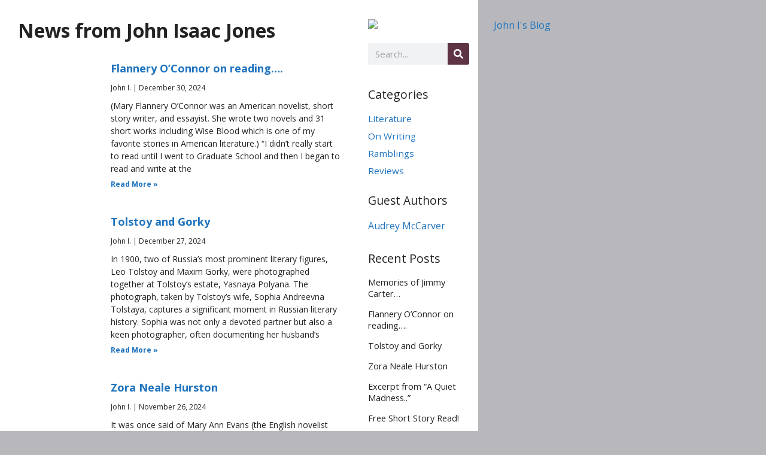

--- FILE ---
content_type: text/html; charset=UTF-8
request_url: https://johnisaacjones.com/tag/fa-so-la-singing/
body_size: 22948
content:
<!DOCTYPE html>
<html lang="en-US">
<head>
	<meta charset="UTF-8">
		<meta name='robots' content='index, follow, max-image-preview:large, max-snippet:-1, max-video-preview:-1' />

<!-- Google Tag Manager for WordPress by gtm4wp.com -->
<script data-cfasync="false" data-pagespeed-no-defer>
	var gtm4wp_datalayer_name = "dataLayer";
	var dataLayer = dataLayer || [];
	const gtm4wp_use_sku_instead = 1;
	const gtm4wp_currency = 'USD';
	const gtm4wp_product_per_impression = 10;
	const gtm4wp_clear_ecommerce = true;
	const gtm4wp_datalayer_max_timeout = 2000;
</script>
<!-- End Google Tag Manager for WordPress by gtm4wp.com --><meta name="viewport" content="width=device-width, initial-scale=1">
	<!-- This site is optimized with the Yoast SEO plugin v26.8 - https://yoast.com/product/yoast-seo-wordpress/ -->
	<title>Fa So La singing Archives - John Isaac Jones</title>
	<link rel="canonical" href="https://johnisaacjones.com/tag/fa-so-la-singing/" />
	<meta property="og:locale" content="en_US" />
	<meta property="og:type" content="article" />
	<meta property="og:title" content="Fa So La singing Archives - John Isaac Jones" />
	<meta property="og:url" content="https://johnisaacjones.com/tag/fa-so-la-singing/" />
	<meta property="og:site_name" content="John Isaac Jones" />
	<meta property="og:image" content="https://johnisaacjones.com/wp-content/uploads/2022/06/John-Isaac-Jones-full.jpg" />
	<meta property="og:image:width" content="300" />
	<meta property="og:image:height" content="260" />
	<meta property="og:image:type" content="image/jpeg" />
	<meta name="twitter:card" content="summary_large_image" />
	<meta name="twitter:site" content="@johnijones_i" />
	<script type="application/ld+json" class="yoast-schema-graph">{"@context":"https://schema.org","@graph":[{"@type":"CollectionPage","@id":"https://johnisaacjones.com/tag/fa-so-la-singing/","url":"https://johnisaacjones.com/tag/fa-so-la-singing/","name":"Fa So La singing Archives - John Isaac Jones","isPartOf":{"@id":"https://johnisaacjones.com/#website"},"primaryImageOfPage":{"@id":"https://johnisaacjones.com/tag/fa-so-la-singing/#primaryimage"},"image":{"@id":"https://johnisaacjones.com/tag/fa-so-la-singing/#primaryimage"},"thumbnailUrl":"https://johnisaacjones.com/wp-content/uploads/2022/07/fa-so-la-singing-3.jpg","inLanguage":"en-US"},{"@type":"ImageObject","inLanguage":"en-US","@id":"https://johnisaacjones.com/tag/fa-so-la-singing/#primaryimage","url":"https://johnisaacjones.com/wp-content/uploads/2022/07/fa-so-la-singing-3.jpg","contentUrl":"https://johnisaacjones.com/wp-content/uploads/2022/07/fa-so-la-singing-3.jpg","width":104,"height":164},{"@type":"WebSite","@id":"https://johnisaacjones.com/#website","url":"https://johnisaacjones.com/","name":"John Isaac Jones","description":"Author","publisher":{"@id":"https://johnisaacjones.com/#/schema/person/bc16a4fbb4db9a71fab8e1844d2d97d9"},"potentialAction":[{"@type":"SearchAction","target":{"@type":"EntryPoint","urlTemplate":"https://johnisaacjones.com/?s={search_term_string}"},"query-input":{"@type":"PropertyValueSpecification","valueRequired":true,"valueName":"search_term_string"}}],"inLanguage":"en-US"},{"@type":["Person","Organization"],"@id":"https://johnisaacjones.com/#/schema/person/bc16a4fbb4db9a71fab8e1844d2d97d9","name":"John I.","image":{"@type":"ImageObject","inLanguage":"en-US","@id":"https://johnisaacjones.com/#/schema/person/image/","url":"https://johnisaacjones.com/wp-content/uploads/2022/06/John-Isaac-Jones-full.jpg","contentUrl":"https://johnisaacjones.com/wp-content/uploads/2022/06/John-Isaac-Jones-full.jpg","width":300,"height":260,"caption":"John I."},"logo":{"@id":"https://johnisaacjones.com/#/schema/person/image/"},"description":"John Isaac Jones is a retired journalist and novelist currently living at Merritt Island, Florida. For more than thirty years, \"John I.,\" as he prefers to be called, was a reporter for media outlets throughout the world. He is the author of eight novels, two short story collections and five novellas. His most recent work is The Bird of Time, the story of life-long friends Johnny and Jesse.","sameAs":["https://johnisaacjones.com","https://www.facebook.com/profile.php?id=100075854185335","https://www.instagram.com/authorjohnisaacjones/"]}]}</script>
	<!-- / Yoast SEO plugin. -->


<link rel='dns-prefetch' href='//capi-automation.s3.us-east-2.amazonaws.com' />
<link href='https://fonts.gstatic.com' crossorigin rel='preconnect' />
<link href='https://fonts.googleapis.com' crossorigin rel='preconnect' />
<link rel="alternate" type="application/rss+xml" title="John Isaac Jones &raquo; Feed" href="https://johnisaacjones.com/feed/" />
<link rel="alternate" type="application/rss+xml" title="John Isaac Jones &raquo; Comments Feed" href="https://johnisaacjones.com/comments/feed/" />
<link rel="alternate" type="application/rss+xml" title="John Isaac Jones &raquo; Fa So La singing Tag Feed" href="https://johnisaacjones.com/tag/fa-so-la-singing/feed/" />
<style id='wp-img-auto-sizes-contain-inline-css'>
img:is([sizes=auto i],[sizes^="auto," i]){contain-intrinsic-size:3000px 1500px}
/*# sourceURL=wp-img-auto-sizes-contain-inline-css */
</style>
<link rel='stylesheet' id='generate-fonts-css' href='//fonts.googleapis.com/css?family=Open+Sans%3A300%2C300italic%2Cregular%2Citalic%2C600%2C600italic%2C700%2C700italic%2C800%2C800italic&#038;ver=1768976332' media='all' />
<style id='wp-emoji-styles-inline-css'>

	img.wp-smiley, img.emoji {
		display: inline !important;
		border: none !important;
		box-shadow: none !important;
		height: 1em !important;
		width: 1em !important;
		margin: 0 0.07em !important;
		vertical-align: -0.1em !important;
		background: none !important;
		padding: 0 !important;
	}
/*# sourceURL=wp-emoji-styles-inline-css */
</style>
<link rel='stylesheet' id='amazon-payments-advanced-blocks-log-out-banner-css' href='https://johnisaacjones.com/wp-content/plugins/woocommerce-gateway-amazon-payments-advanced/build/js/blocks/log-out-banner/style-index.css?ver=7b7a8388c5cd363f116c.1768976332' media='all' />
<link rel='stylesheet' id='jet-engine-frontend-css' href='https://johnisaacjones.com/wp-content/plugins/jet-engine/assets/css/frontend.css?ver=3.6.4.1.1768976332' media='all' />
<style id='filebird-block-filebird-gallery-style-inline-css'>
ul.filebird-block-filebird-gallery{margin:auto!important;padding:0!important;width:100%}ul.filebird-block-filebird-gallery.layout-grid{display:grid;grid-gap:20px;align-items:stretch;grid-template-columns:repeat(var(--columns),1fr);justify-items:stretch}ul.filebird-block-filebird-gallery.layout-grid li img{border:1px solid #ccc;box-shadow:2px 2px 6px 0 rgba(0,0,0,.3);height:100%;max-width:100%;-o-object-fit:cover;object-fit:cover;width:100%}ul.filebird-block-filebird-gallery.layout-masonry{-moz-column-count:var(--columns);-moz-column-gap:var(--space);column-gap:var(--space);-moz-column-width:var(--min-width);columns:var(--min-width) var(--columns);display:block;overflow:auto}ul.filebird-block-filebird-gallery.layout-masonry li{margin-bottom:var(--space)}ul.filebird-block-filebird-gallery li{list-style:none}ul.filebird-block-filebird-gallery li figure{height:100%;margin:0;padding:0;position:relative;width:100%}ul.filebird-block-filebird-gallery li figure figcaption{background:linear-gradient(0deg,rgba(0,0,0,.7),rgba(0,0,0,.3) 70%,transparent);bottom:0;box-sizing:border-box;color:#fff;font-size:.8em;margin:0;max-height:100%;overflow:auto;padding:3em .77em .7em;position:absolute;text-align:center;width:100%;z-index:2}ul.filebird-block-filebird-gallery li figure figcaption a{color:inherit}

/*# sourceURL=https://johnisaacjones.com/wp-content/plugins/filebird/blocks/filebird-gallery/build/style-index.css */
</style>
<link rel='stylesheet' id='woocommerce-layout-css' href='https://johnisaacjones.com/wp-content/plugins/woocommerce/assets/css/woocommerce-layout.css?ver=10.4.3.1768976332' media='all' />
<link rel='stylesheet' id='woocommerce-smallscreen-css' href='https://johnisaacjones.com/wp-content/plugins/woocommerce/assets/css/woocommerce-smallscreen.css?ver=10.4.3.1768976332' media='only screen and (max-width: 768px)' />
<link rel='stylesheet' id='woocommerce-general-css' href='https://johnisaacjones.com/wp-content/plugins/woocommerce/assets/css/woocommerce.css?ver=10.4.3.1768976332' media='all' />
<style id='woocommerce-general-inline-css'>
.woocommerce .page-header-image-single {display: none;}.woocommerce .entry-content,.woocommerce .product .entry-summary {margin-top: 0;}.related.products {clear: both;}.checkout-subscribe-prompt.clear {visibility: visible;height: initial;width: initial;}@media (max-width:768px) {.woocommerce .woocommerce-ordering,.woocommerce-page .woocommerce-ordering {float: none;}.woocommerce .woocommerce-ordering select {max-width: 100%;}.woocommerce ul.products li.product,.woocommerce-page ul.products li.product,.woocommerce-page[class*=columns-] ul.products li.product,.woocommerce[class*=columns-] ul.products li.product {width: 100%;float: none;}}
/*# sourceURL=woocommerce-general-inline-css */
</style>
<style id='woocommerce-inline-inline-css'>
.woocommerce form .form-row .required { visibility: visible; }
/*# sourceURL=woocommerce-inline-inline-css */
</style>
<link rel='stylesheet' id='generate-style-grid-css' href='https://johnisaacjones.com/wp-content/themes/generatepress/assets/css/unsemantic-grid.min.css?ver=3.6.1.1768976332' media='all' />
<link rel='stylesheet' id='generate-style-css' href='https://johnisaacjones.com/wp-content/themes/generatepress/assets/css/style.min.css?ver=3.6.1.1768976332' media='all' />
<style id='generate-style-inline-css'>
body{background-color:#b8b8bc;color:#3a3a3a;}a{color:#1e73be;}a:hover, a:focus, a:active{color:#000000;}body .grid-container{max-width:800px;}.wp-block-group__inner-container{max-width:800px;margin-left:auto;margin-right:auto;}:root{--contrast:#222222;--contrast-2:#575760;--contrast-3:#b2b2be;--base:#f0f0f0;--base-2:#f7f8f9;--base-3:#ffffff;--accent:#1e73be;}:root .has-contrast-color{color:var(--contrast);}:root .has-contrast-background-color{background-color:var(--contrast);}:root .has-contrast-2-color{color:var(--contrast-2);}:root .has-contrast-2-background-color{background-color:var(--contrast-2);}:root .has-contrast-3-color{color:var(--contrast-3);}:root .has-contrast-3-background-color{background-color:var(--contrast-3);}:root .has-base-color{color:var(--base);}:root .has-base-background-color{background-color:var(--base);}:root .has-base-2-color{color:var(--base-2);}:root .has-base-2-background-color{background-color:var(--base-2);}:root .has-base-3-color{color:var(--base-3);}:root .has-base-3-background-color{background-color:var(--base-3);}:root .has-accent-color{color:var(--accent);}:root .has-accent-background-color{background-color:var(--accent);}body, button, input, select, textarea{font-family:"Open Sans", sans-serif;font-size:16px;}body{line-height:1.5;}.entry-content > [class*="wp-block-"]:not(:last-child):not(.wp-block-heading){margin-bottom:1.5em;}.main-title{font-family:"Open Sans", sans-serif;font-size:45px;}.site-description{font-family:"Open Sans", sans-serif;}.main-navigation .main-nav ul ul li a{font-size:14px;}.widget-title{font-family:"Open Sans", sans-serif;}.sidebar .widget, .footer-widgets .widget{font-size:17px;}button:not(.menu-toggle),html input[type="button"],input[type="reset"],input[type="submit"],.button,.wp-block-button .wp-block-button__link{font-family:"Open Sans", sans-serif;}h1{font-family:"Open Sans", sans-serif;font-weight:300;font-size:40px;}h2{font-weight:300;font-size:30px;}h3{font-size:20px;}h4{font-size:inherit;}h5{font-size:inherit;}.site-info{font-family:"Open Sans", sans-serif;font-size:13px;}@media (max-width:768px){.main-title{font-size:30px;}h1{font-size:30px;}h2{font-size:25px;}}.top-bar{background-color:#636363;color:#ffffff;}.top-bar a{color:#ffffff;}.top-bar a:hover{color:#303030;}.site-header{background-color:#ffffff;color:#3a3a3a;}.site-header a{color:#3a3a3a;}.main-title a,.main-title a:hover{color:#222222;}.site-description{color:#757575;}.main-navigation,.main-navigation ul ul{background-color:#222222;}.main-navigation .main-nav ul li a, .main-navigation .menu-toggle, .main-navigation .menu-bar-items{color:#ffffff;}.main-navigation .main-nav ul li:not([class*="current-menu-"]):hover > a, .main-navigation .main-nav ul li:not([class*="current-menu-"]):focus > a, .main-navigation .main-nav ul li.sfHover:not([class*="current-menu-"]) > a, .main-navigation .menu-bar-item:hover > a, .main-navigation .menu-bar-item.sfHover > a{color:#ffffff;background-color:#3f3f3f;}button.menu-toggle:hover,button.menu-toggle:focus,.main-navigation .mobile-bar-items a,.main-navigation .mobile-bar-items a:hover,.main-navigation .mobile-bar-items a:focus{color:#ffffff;}.main-navigation .main-nav ul li[class*="current-menu-"] > a{color:#ffffff;background-color:#3f3f3f;}.navigation-search input[type="search"],.navigation-search input[type="search"]:active, .navigation-search input[type="search"]:focus, .main-navigation .main-nav ul li.search-item.active > a, .main-navigation .menu-bar-items .search-item.active > a{color:#ffffff;background-color:#3f3f3f;}.main-navigation ul ul{background-color:#3f3f3f;}.main-navigation .main-nav ul ul li a{color:#ffffff;}.main-navigation .main-nav ul ul li:not([class*="current-menu-"]):hover > a,.main-navigation .main-nav ul ul li:not([class*="current-menu-"]):focus > a, .main-navigation .main-nav ul ul li.sfHover:not([class*="current-menu-"]) > a{color:#ffffff;background-color:#4f4f4f;}.main-navigation .main-nav ul ul li[class*="current-menu-"] > a{color:#ffffff;background-color:#4f4f4f;}.separate-containers .inside-article, .separate-containers .comments-area, .separate-containers .page-header, .one-container .container, .separate-containers .paging-navigation, .inside-page-header{color:#222222;background-color:#ffffff;}.entry-meta{color:#595959;}.entry-meta a{color:#595959;}.entry-meta a:hover{color:#1e73be;}.sidebar .widget{background-color:#ffffff;}.sidebar .widget .widget-title{color:#000000;}.footer-widgets{background-color:#ffffff;}.footer-widgets .widget-title{color:#000000;}.site-info{color:#ffffff;background-color:#222222;}.site-info a{color:#ffffff;}.site-info a:hover{color:#606060;}.footer-bar .widget_nav_menu .current-menu-item a{color:#606060;}input[type="text"],input[type="email"],input[type="url"],input[type="password"],input[type="search"],input[type="tel"],input[type="number"],textarea,select{color:#666666;background-color:#fafafa;border-color:#cccccc;}input[type="text"]:focus,input[type="email"]:focus,input[type="url"]:focus,input[type="password"]:focus,input[type="search"]:focus,input[type="tel"]:focus,input[type="number"]:focus,textarea:focus,select:focus{color:#666666;background-color:#ffffff;border-color:#bfbfbf;}button,html input[type="button"],input[type="reset"],input[type="submit"],a.button,a.wp-block-button__link:not(.has-background){color:#ffffff;background-color:#666666;}button:hover,html input[type="button"]:hover,input[type="reset"]:hover,input[type="submit"]:hover,a.button:hover,button:focus,html input[type="button"]:focus,input[type="reset"]:focus,input[type="submit"]:focus,a.button:focus,a.wp-block-button__link:not(.has-background):active,a.wp-block-button__link:not(.has-background):focus,a.wp-block-button__link:not(.has-background):hover{color:#ffffff;background-color:#3f3f3f;}a.generate-back-to-top{background-color:rgba( 0,0,0,0.4 );color:#ffffff;}a.generate-back-to-top:hover,a.generate-back-to-top:focus{background-color:rgba( 0,0,0,0.6 );color:#ffffff;}:root{--gp-search-modal-bg-color:var(--base-3);--gp-search-modal-text-color:var(--contrast);--gp-search-modal-overlay-bg-color:rgba(0,0,0,0.2);}@media (max-width: 768px){.main-navigation .menu-bar-item:hover > a, .main-navigation .menu-bar-item.sfHover > a{background:none;color:#ffffff;}}.inside-top-bar{padding:10px;}.inside-header{padding:40px;}.separate-containers .inside-article, .separate-containers .comments-area, .separate-containers .page-header, .separate-containers .paging-navigation, .one-container .site-content, .inside-page-header{padding:0px;}.site-main .wp-block-group__inner-container{padding:0px;}.entry-content .alignwide, body:not(.no-sidebar) .entry-content .alignfull{margin-left:-0px;width:calc(100% + 0px);max-width:calc(100% + 0px);}.one-container.right-sidebar .site-main,.one-container.both-right .site-main{margin-right:0px;}.one-container.left-sidebar .site-main,.one-container.both-left .site-main{margin-left:0px;}.one-container.both-sidebars .site-main{margin:0px;}.separate-containers .widget, .separate-containers .site-main > *, .separate-containers .page-header, .widget-area .main-navigation{margin-bottom:0px;}.separate-containers .site-main{margin:0px;}.both-right.separate-containers .inside-left-sidebar{margin-right:0px;}.both-right.separate-containers .inside-right-sidebar{margin-left:0px;}.both-left.separate-containers .inside-left-sidebar{margin-right:0px;}.both-left.separate-containers .inside-right-sidebar{margin-left:0px;}.separate-containers .page-header-image, .separate-containers .page-header-contained, .separate-containers .page-header-image-single, .separate-containers .page-header-content-single{margin-top:0px;}.separate-containers .inside-right-sidebar, .separate-containers .inside-left-sidebar{margin-top:0px;margin-bottom:0px;}.rtl .menu-item-has-children .dropdown-menu-toggle{padding-left:20px;}.rtl .main-navigation .main-nav ul li.menu-item-has-children > a{padding-right:20px;}.site-info{padding:20px;}@media (max-width:768px){.separate-containers .inside-article, .separate-containers .comments-area, .separate-containers .page-header, .separate-containers .paging-navigation, .one-container .site-content, .inside-page-header{padding:10px;}.site-main .wp-block-group__inner-container{padding:10px;}.site-info{padding-right:10px;padding-left:10px;}.entry-content .alignwide, body:not(.no-sidebar) .entry-content .alignfull{margin-left:-10px;width:calc(100% + 20px);max-width:calc(100% + 20px);}}.one-container .sidebar .widget{padding:0px;}/* End cached CSS */@media (max-width: 768px){.main-navigation .menu-toggle,.main-navigation .mobile-bar-items,.sidebar-nav-mobile:not(#sticky-placeholder){display:block;}.main-navigation ul,.gen-sidebar-nav{display:none;}[class*="nav-float-"] .site-header .inside-header > *{float:none;clear:both;}}
body{background-image:url('https://johnisaacjones.com/wp-content/uploads/2022/05/background01.webp');background-repeat:no-repeat;background-size:cover;background-attachment:fixed;}
.dynamic-author-image-rounded{border-radius:100%;}.dynamic-featured-image, .dynamic-author-image{vertical-align:middle;}.one-container.blog .dynamic-content-template:not(:last-child), .one-container.archive .dynamic-content-template:not(:last-child){padding-bottom:0px;}.dynamic-entry-excerpt > p:last-child{margin-bottom:0px;}
.post-image:not(:first-child), .page-content:not(:first-child), .entry-content:not(:first-child), .entry-summary:not(:first-child), footer.entry-meta{margin-top:1em;}.post-image-above-header .inside-article div.featured-image, .post-image-above-header .inside-article div.post-image{margin-bottom:1em;}
/*# sourceURL=generate-style-inline-css */
</style>
<link rel='stylesheet' id='generate-mobile-style-css' href='https://johnisaacjones.com/wp-content/themes/generatepress/assets/css/mobile.min.css?ver=3.6.1.1768976332' media='all' />
<link rel='stylesheet' id='generate-font-icons-css' href='https://johnisaacjones.com/wp-content/themes/generatepress/assets/css/components/font-icons.min.css?ver=3.6.1.1768976332' media='all' />
<link rel='stylesheet' id='elementor-frontend-css' href='https://johnisaacjones.com/wp-content/plugins/elementor/assets/css/frontend.min.css?ver=3.34.2.1768976332' media='all' />
<link rel='stylesheet' id='widget-image-css' href='https://johnisaacjones.com/wp-content/plugins/elementor/assets/css/widget-image.min.css?ver=3.34.2.1768976332' media='all' />
<link rel='stylesheet' id='widget-heading-css' href='https://johnisaacjones.com/wp-content/plugins/elementor/assets/css/widget-heading.min.css?ver=3.34.2.1768976332' media='all' />
<link rel='stylesheet' id='widget-posts-css' href='https://johnisaacjones.com/wp-content/plugins/elementor-pro/assets/css/widget-posts.min.css?ver=3.27.7.1768976332' media='all' />
<link rel='stylesheet' id='widget-search-form-css' href='https://johnisaacjones.com/wp-content/plugins/elementor-pro/assets/css/widget-search-form.min.css?ver=3.27.7.1768976332' media='all' />
<link rel='stylesheet' id='widget-icon-list-css' href='https://johnisaacjones.com/wp-content/plugins/elementor/assets/css/widget-icon-list.min.css?ver=3.34.2.1768976332' media='all' />
<link rel='stylesheet' id='swiper-css' href='https://johnisaacjones.com/wp-content/plugins/elementor/assets/lib/swiper/v8/css/swiper.min.css?ver=8.4.5.1768976332' media='all' />
<link rel='stylesheet' id='e-swiper-css' href='https://johnisaacjones.com/wp-content/plugins/elementor/assets/css/conditionals/e-swiper.min.css?ver=3.34.2.1768976332' media='all' />
<link rel='stylesheet' id='elementor-post-1056-css' href='https://johnisaacjones.com/wp-content/uploads/elementor/css/post-1056.css?ver=1768941597.1768976332' media='all' />
<link rel='stylesheet' id='font-awesome-5-all-css' href='https://johnisaacjones.com/wp-content/plugins/elementor/assets/lib/font-awesome/css/all.min.css?ver=3.34.2.1768976332' media='all' />
<link rel='stylesheet' id='font-awesome-4-shim-css' href='https://johnisaacjones.com/wp-content/plugins/elementor/assets/lib/font-awesome/css/v4-shims.min.css?ver=3.34.2.1768976332' media='all' />
<link rel='stylesheet' id='elementor-post-1061-css' href='https://johnisaacjones.com/wp-content/uploads/elementor/css/post-1061.css?ver=1768941598.1768976332' media='all' />
<link rel='stylesheet' id='elementor-post-1119-css' href='https://johnisaacjones.com/wp-content/uploads/elementor/css/post-1119.css?ver=1768941933.1768976332' media='all' />
<link rel='stylesheet' id='generate-blog-images-css' href='https://johnisaacjones.com/wp-content/plugins/gp-premium/blog/functions/css/featured-images.min.css?ver=2.5.1.1768976332' media='all' />
<link rel='stylesheet' id='ekit-widget-styles-css' href='https://johnisaacjones.com/wp-content/plugins/elementskit-lite/widgets/init/assets/css/widget-styles.css?ver=3.7.8.1768976332' media='all' />
<link rel='stylesheet' id='ekit-responsive-css' href='https://johnisaacjones.com/wp-content/plugins/elementskit-lite/widgets/init/assets/css/responsive.css?ver=3.7.8.1768976332' media='all' />
<link rel='stylesheet' id='elementor-gf-local-opensans-css' href='https://johnisaacjones.com/wp-content/uploads/elementor/google-fonts/css/opensans.css?ver=1742240721.1768976332' media='all' />
<link rel='stylesheet' id='elementor-gf-local-arimo-css' href='https://johnisaacjones.com/wp-content/uploads/elementor/google-fonts/css/arimo.css?ver=1742240725.1768976332' media='all' />
<script id="asenha-public-js-extra">
var phpVars = {"externalPermalinksEnabled":"1"};
//# sourceURL=asenha-public-js-extra
</script>
<script src="https://johnisaacjones.com/wp-content/plugins/admin-site-enhancements/assets/js/external-permalinks.js?ver=8.2.3.1768976332" id="asenha-public-js"></script>
<script src="https://johnisaacjones.com/wp-includes/js/jquery/jquery.min.js?ver=3.7.1.1768976332" id="jquery-core-js"></script>
<script src="https://johnisaacjones.com/wp-includes/js/jquery/jquery-migrate.min.js?ver=3.4.1.1768976332" id="jquery-migrate-js"></script>
<script src="https://johnisaacjones.com/wp-content/plugins/woocommerce/assets/js/jquery-blockui/jquery.blockUI.min.js?ver=2.7.0-wc.10.4.3.1768976332" id="wc-jquery-blockui-js" defer data-wp-strategy="defer"></script>
<script id="wc-add-to-cart-js-extra">
var wc_add_to_cart_params = {"ajax_url":"/wp-admin/admin-ajax.php","wc_ajax_url":"/?wc-ajax=%%endpoint%%","i18n_view_cart":"View cart","cart_url":"https://johnisaacjones.com/cart/","is_cart":"","cart_redirect_after_add":"yes"};
//# sourceURL=wc-add-to-cart-js-extra
</script>
<script src="https://johnisaacjones.com/wp-content/plugins/woocommerce/assets/js/frontend/add-to-cart.min.js?ver=10.4.3.1768976332" id="wc-add-to-cart-js" defer data-wp-strategy="defer"></script>
<script src="https://johnisaacjones.com/wp-content/plugins/woocommerce/assets/js/js-cookie/js.cookie.min.js?ver=2.1.4-wc.10.4.3.1768976332" id="wc-js-cookie-js" defer data-wp-strategy="defer"></script>
<script id="woocommerce-js-extra">
var woocommerce_params = {"ajax_url":"/wp-admin/admin-ajax.php","wc_ajax_url":"/?wc-ajax=%%endpoint%%","i18n_password_show":"Show password","i18n_password_hide":"Hide password"};
//# sourceURL=woocommerce-js-extra
</script>
<script src="https://johnisaacjones.com/wp-content/plugins/woocommerce/assets/js/frontend/woocommerce.min.js?ver=10.4.3.1768976332" id="woocommerce-js" defer data-wp-strategy="defer"></script>
<script id="WCPAY_ASSETS-js-extra">
var wcpayAssets = {"url":"https://johnisaacjones.com/wp-content/plugins/woocommerce-payments/dist/"};
//# sourceURL=WCPAY_ASSETS-js-extra
</script>
<script src="https://johnisaacjones.com/wp-content/plugins/elementor/assets/lib/font-awesome/js/v4-shims.min.js?ver=3.34.2.1768976332" id="font-awesome-4-shim-js"></script>
<link rel="https://api.w.org/" href="https://johnisaacjones.com/wp-json/" /><link rel="alternate" title="JSON" type="application/json" href="https://johnisaacjones.com/wp-json/wp/v2/tags/108" />
<!-- Google Tag Manager for WordPress by gtm4wp.com -->
<!-- GTM Container placement set to footer -->
<script data-cfasync="false" data-pagespeed-no-defer>
	var dataLayer_content = {"pagePostType":"post","pagePostType2":"tag-post","customerTotalOrders":0,"customerTotalOrderValue":0,"customerFirstName":"","customerLastName":"","customerBillingFirstName":"","customerBillingLastName":"","customerBillingCompany":"","customerBillingAddress1":"","customerBillingAddress2":"","customerBillingCity":"","customerBillingState":"","customerBillingPostcode":"","customerBillingCountry":"","customerBillingEmail":"","customerBillingEmailHash":"","customerBillingPhone":"","customerShippingFirstName":"","customerShippingLastName":"","customerShippingCompany":"","customerShippingAddress1":"","customerShippingAddress2":"","customerShippingCity":"","customerShippingState":"","customerShippingPostcode":"","customerShippingCountry":"","cartContent":{"totals":{"applied_coupons":[],"discount_total":0,"subtotal":0,"total":0},"items":[]}};
	dataLayer.push( dataLayer_content );
</script>
<script data-cfasync="false" data-pagespeed-no-defer>
(function(w,d,s,l,i){w[l]=w[l]||[];w[l].push({'gtm.start':
new Date().getTime(),event:'gtm.js'});var f=d.getElementsByTagName(s)[0],
j=d.createElement(s),dl=l!='dataLayer'?'&l='+l:'';j.async=true;j.src=
'//www.googletagmanager.com/gtm.js?id='+i+dl;f.parentNode.insertBefore(j,f);
})(window,document,'script','dataLayer','GTM-PP2GJS9B');
</script>
<!-- End Google Tag Manager for WordPress by gtm4wp.com --><!-- Analytics by WP Statistics - https://wp-statistics.com -->
	<noscript><style>.woocommerce-product-gallery{ opacity: 1 !important; }</style></noscript>
	<meta name="generator" content="Elementor 3.34.2; features: e_font_icon_svg, additional_custom_breakpoints; settings: css_print_method-external, google_font-enabled, font_display-auto">
<style>.recentcomments a{display:inline !important;padding:0 !important;margin:0 !important;}</style>			<script  type="text/javascript">
				!function(f,b,e,v,n,t,s){if(f.fbq)return;n=f.fbq=function(){n.callMethod?
					n.callMethod.apply(n,arguments):n.queue.push(arguments)};if(!f._fbq)f._fbq=n;
					n.push=n;n.loaded=!0;n.version='2.0';n.queue=[];t=b.createElement(e);t.async=!0;
					t.src=v;s=b.getElementsByTagName(e)[0];s.parentNode.insertBefore(t,s)}(window,
					document,'script','https://connect.facebook.net/en_US/fbevents.js');
			</script>
			<!-- WooCommerce Facebook Integration Begin -->
			<script  type="text/javascript">

				fbq('init', '2813021025612418', {}, {
    "agent": "woocommerce_6-10.4.3-3.5.15"
});

				document.addEventListener( 'DOMContentLoaded', function() {
					// Insert placeholder for events injected when a product is added to the cart through AJAX.
					document.body.insertAdjacentHTML( 'beforeend', '<div class=\"wc-facebook-pixel-event-placeholder\"></div>' );
				}, false );

			</script>
			<!-- WooCommerce Facebook Integration End -->
						<style>
				.e-con.e-parent:nth-of-type(n+4):not(.e-lazyloaded):not(.e-no-lazyload),
				.e-con.e-parent:nth-of-type(n+4):not(.e-lazyloaded):not(.e-no-lazyload) * {
					background-image: none !important;
				}
				@media screen and (max-height: 1024px) {
					.e-con.e-parent:nth-of-type(n+3):not(.e-lazyloaded):not(.e-no-lazyload),
					.e-con.e-parent:nth-of-type(n+3):not(.e-lazyloaded):not(.e-no-lazyload) * {
						background-image: none !important;
					}
				}
				@media screen and (max-height: 640px) {
					.e-con.e-parent:nth-of-type(n+2):not(.e-lazyloaded):not(.e-no-lazyload),
					.e-con.e-parent:nth-of-type(n+2):not(.e-lazyloaded):not(.e-no-lazyload) * {
						background-image: none !important;
					}
				}
			</style>
			<link rel="icon" href="https://johnisaacjones.com/wp-content/uploads/2020/05/favicon_jones-100x100.jpg" sizes="32x32" />
<link rel="icon" href="https://johnisaacjones.com/wp-content/uploads/2020/05/favicon_jones-300x300.jpg" sizes="192x192" />
<link rel="apple-touch-icon" href="https://johnisaacjones.com/wp-content/uploads/2020/05/favicon_jones-300x300.jpg" />
<meta name="msapplication-TileImage" content="https://johnisaacjones.com/wp-content/uploads/2020/05/favicon_jones-300x300.jpg" />
		<style id="wp-custom-css">
			option[value="Ebook $9.99"] {
    display: none;
}
.elementor-element-681fc7d, .elementor-element-f41ea19, .elementor-element-30f490c, .elementor-element-fb5c12f, .elementor-element-2049515, .elementor-element-8f301ca, .elementor-element-1815d61, .elementor-element-730a385, .elementor-element-0d5fc0b, .elementor-element-c2bb816, .elementor-element-2e7db3a, .elementor-element-2fe47b3, .elementor-element-6667c82 , .elementor-element-cced020, .elementor-element-d2362b4 {
	display: none;
}
		</style>
			<meta name="viewport" content="width=device-width, initial-scale=1.0, viewport-fit=cover" /></head>
<body data-rsssl=1 class="archive tag tag-fa-so-la-singing tag-108 wp-embed-responsive wp-theme-generatepress theme-generatepress post-image-below-header post-image-aligned-center sticky-menu-fade woocommerce-no-js right-sidebar nav-below-header one-container contained-header active-footer-widgets-3 nav-aligned-left header-aligned-left dropdown-hover elementor-page-1119 elementor-default elementor-template-canvas elementor-kit-1056">
			<div data-elementor-type="archive" data-elementor-id="1119" class="elementor elementor-1119 elementor-location-archive" data-elementor-post-type="elementor_library">
					<section class="elementor-section elementor-top-section elementor-element elementor-element-fe35499 elementor-section-stretched elementor-section-boxed elementor-section-height-default elementor-section-height-default" data-id="fe35499" data-element_type="section" data-settings="{&quot;background_background&quot;:&quot;classic&quot;,&quot;stretch_section&quot;:&quot;section-stretched&quot;,&quot;jet_parallax_layout_list&quot;:[]}">
							<div class="elementor-background-overlay"></div>
							<div class="elementor-container elementor-column-gap-default">
					<div class="elementor-column elementor-col-50 elementor-top-column elementor-element elementor-element-6274532" data-id="6274532" data-element_type="column" data-settings="{&quot;background_background&quot;:&quot;classic&quot;}">
			<div class="elementor-widget-wrap elementor-element-populated">
					<div class="elementor-background-overlay"></div>
						<div class="elementor-element elementor-element-305bf83 elementor-widget elementor-widget-heading" data-id="305bf83" data-element_type="widget" data-widget_type="heading.default">
				<div class="elementor-widget-container">
					<h1 class="elementor-heading-title elementor-size-default">News from John Isaac Jones</h1>				</div>
				</div>
				<div class="elementor-element elementor-element-a05ee15 elementor-grid-1 elementor-posts--thumbnail-left elementor-grid-tablet-2 elementor-grid-mobile-1 elementor-widget elementor-widget-posts" data-id="a05ee15" data-element_type="widget" data-settings="{&quot;classic_columns&quot;:&quot;1&quot;,&quot;pagination_type&quot;:&quot;numbers&quot;,&quot;classic_columns_tablet&quot;:&quot;2&quot;,&quot;classic_columns_mobile&quot;:&quot;1&quot;,&quot;classic_row_gap&quot;:{&quot;unit&quot;:&quot;px&quot;,&quot;size&quot;:35,&quot;sizes&quot;:[]},&quot;classic_row_gap_tablet&quot;:{&quot;unit&quot;:&quot;px&quot;,&quot;size&quot;:&quot;&quot;,&quot;sizes&quot;:[]},&quot;classic_row_gap_mobile&quot;:{&quot;unit&quot;:&quot;px&quot;,&quot;size&quot;:&quot;&quot;,&quot;sizes&quot;:[]}}" data-widget_type="posts.classic">
				<div class="elementor-widget-container">
							<div class="elementor-posts-container elementor-posts elementor-posts--skin-classic elementor-grid">
				<article class="elementor-post elementor-grid-item post-4918 post type-post status-publish format-standard has-post-thumbnail hentry category-john-i-jones category-literature-audrey-mccarver category-uncategorized">
				<a class="elementor-post__thumbnail__link" href="https://johnisaacjones.com/flannery-oconnor-on-reading/" tabindex="-1" >
			<div class="elementor-post__thumbnail"><img width="150" height="150" src="https://johnisaacjones.com/wp-content/uploads/2024/12/Flannery-Oconnor-headshot-150x150.webp" class="attachment-thumbnail size-thumbnail wp-image-4927" alt="" /></div>
		</a>
				<div class="elementor-post__text">
				<h2 class="elementor-post__title">
			<a href="https://johnisaacjones.com/flannery-oconnor-on-reading/" >
				Flannery O&#8217;Connor on reading&#8230;.			</a>
		</h2>
				<div class="elementor-post__meta-data">
					<span class="elementor-post-author">
			John I.		</span>
				<span class="elementor-post-date">
			December 30, 2024		</span>
				</div>
				<div class="elementor-post__excerpt">
			<p>(Mary Flannery O&#8217;Connor was an American novelist, short story writer, and essayist. She wrote two novels and 31 short works including Wise Blood which is one of my favorite stories in American literature.) &#8220;I didn’t really start to read until I went to Graduate School and then I began to read and write at the</p>
		</div>
		
		<a class="elementor-post__read-more" href="https://johnisaacjones.com/flannery-oconnor-on-reading/" aria-label="Read more about Flannery O&#8217;Connor on reading&#8230;." tabindex="-1" >
			Read More »		</a>

				</div>
				</article>
				<article class="elementor-post elementor-grid-item post-4909 post type-post status-publish format-standard has-post-thumbnail hentry category-john-i-jones category-literature-audrey-mccarver category-uncategorized">
				<a class="elementor-post__thumbnail__link" href="https://johnisaacjones.com/tolstoy-and-gorky/" tabindex="-1" >
			<div class="elementor-post__thumbnail"><img width="150" height="204" src="https://johnisaacjones.com/wp-content/uploads/2024/12/Tolstoy-headshot-150x204.jpg" class="attachment-thumbnail size-thumbnail wp-image-4915" alt="" /></div>
		</a>
				<div class="elementor-post__text">
				<h2 class="elementor-post__title">
			<a href="https://johnisaacjones.com/tolstoy-and-gorky/" >
				Tolstoy and Gorky			</a>
		</h2>
				<div class="elementor-post__meta-data">
					<span class="elementor-post-author">
			John I.		</span>
				<span class="elementor-post-date">
			December 27, 2024		</span>
				</div>
				<div class="elementor-post__excerpt">
			<p>In 1900, two of Russia&#8217;s most prominent literary figures, Leo Tolstoy and Maxim Gorky, were photographed together at Tolstoy&#8217;s estate, Yasnaya Polyana. The photograph, taken by Tolstoy’s wife, Sophia Andreevna Tolstaya, captures a significant moment in Russian literary history. Sophia was not only a devoted partner but also a keen photographer, often documenting her husband&#8217;s</p>
		</div>
		
		<a class="elementor-post__read-more" href="https://johnisaacjones.com/tolstoy-and-gorky/" aria-label="Read more about Tolstoy and Gorky" tabindex="-1" >
			Read More »		</a>

				</div>
				</article>
				<article class="elementor-post elementor-grid-item post-4820 post type-post status-publish format-standard has-post-thumbnail hentry category-literature-audrey-mccarver tag-alice-walker tag-black-women-authors tag-famous-black-authors tag-john-isaac-jones tag-oprah-winfrey tag-southerm-black-history tag-tell-my-mule tag-their-eyes-were-watching-god tag-zora-neale-hurston">
				<a class="elementor-post__thumbnail__link" href="https://johnisaacjones.com/zora-neale-hurston-2/" tabindex="-1" >
			<div class="elementor-post__thumbnail"><img width="98" height="144" src="https://johnisaacjones.com/wp-content/uploads/2022/08/Zora-neale-hurston-headshot.jpg" class="attachment-thumbnail size-thumbnail wp-image-3403" alt="" /></div>
		</a>
				<div class="elementor-post__text">
				<h2 class="elementor-post__title">
			<a href="https://johnisaacjones.com/zora-neale-hurston-2/" >
				Zora Neale Hurston			</a>
		</h2>
				<div class="elementor-post__meta-data">
					<span class="elementor-post-author">
			John I.		</span>
				<span class="elementor-post-date">
			November 26, 2024		</span>
				</div>
				<div class="elementor-post__excerpt">
			<p>It was once said of Mary Ann Evans (the English novelist who, under the pen name George Eliot, wrote the classics Middlemarch, Mill on the Floss and Silas Marner) that &#8220;when you read her work, you knew you&#8217;re in the hands of genius.&#8221; The same can be said of Zora Neale Hurston, author of &#8220;Their</p>
		</div>
		
		<a class="elementor-post__read-more" href="https://johnisaacjones.com/zora-neale-hurston-2/" aria-label="Read more about Zora Neale Hurston" tabindex="-1" >
			Read More »		</a>

				</div>
				</article>
				<article class="elementor-post elementor-grid-item post-4802 post type-post status-publish format-standard has-post-thumbnail hentry category-john-i-jones category-uncategorized tag-edgar-allan-poe tag-gothic-horror tag-h-p-lovecraft tag-horror-fiction">
				<a class="elementor-post__thumbnail__link" href="https://johnisaacjones.com/excerpt-from-a-quiet-madness/" tabindex="-1" >
			<div class="elementor-post__thumbnail"><img width="150" height="225" src="https://johnisaacjones.com/wp-content/uploads/2023/12/A-quiet-madness-ebook-cover-series-notification-150x225.jpg" class="attachment-thumbnail size-thumbnail wp-image-4048" alt="A Quite Madness" /></div>
		</a>
				<div class="elementor-post__text">
				<h2 class="elementor-post__title">
			<a href="https://johnisaacjones.com/excerpt-from-a-quiet-madness/" >
				Excerpt from &#8220;A Quiet Madness..&#8221;			</a>
		</h2>
				<div class="elementor-post__meta-data">
					<span class="elementor-post-author">
			John I.		</span>
				<span class="elementor-post-date">
			November 21, 2024		</span>
				</div>
				<div class="elementor-post__excerpt">
			<p>(The following narrative is an excerpt from my book &#8220;A Quiet Madness: A Biographical Novel of Edgar Allan Poe.&#8220;) Moments later, Maria was escorting Mrs. Allan to the door. “What is her outlook?” Mrs. Allan asked. Maria shook her head sadly. “She doesn’t have long. The doctor says just a few days.” “What will happen</p>
		</div>
		
		<a class="elementor-post__read-more" href="https://johnisaacjones.com/excerpt-from-a-quiet-madness/" aria-label="Read more about Excerpt from &#8220;A Quiet Madness..&#8221;" tabindex="-1" >
			Read More »		</a>

				</div>
				</article>
				<article class="elementor-post elementor-grid-item post-4783 post type-post status-publish format-standard has-post-thumbnail hentry category-john-i-jones tag-dead-man-walking tag-free-short-story tag-horror-story tag-meeting-death tag-mortality">
				<a class="elementor-post__thumbnail__link" href="https://johnisaacjones.com/free-short-story-read/" tabindex="-1" >
			<div class="elementor-post__thumbnail"><img width="150" height="240" src="https://johnisaacjones.com/wp-content/uploads/2024/11/Going-Home-ebook-final-150x240.jpg" class="attachment-thumbnail size-thumbnail wp-image-4784" alt="" /></div>
		</a>
				<div class="elementor-post__text">
				<h2 class="elementor-post__title">
			<a href="https://johnisaacjones.com/free-short-story-read/" >
				Free Short Story Read!			</a>
		</h2>
				<div class="elementor-post__meta-data">
					<span class="elementor-post-author">
			John I.		</span>
				<span class="elementor-post-date">
			November 20, 2024		</span>
				</div>
				<div class="elementor-post__excerpt">
			<p>Archie was ready to die. At least he thought he was. The sentence had been formally read, he had had his last meal, and the prison chaplain had asked God to have mercy on his soul. Now, as he sat quietly in his cell, the hour was upon him. In the distance, he could hear the doors of the outer cells opening and closing. The warden and his entourage were coming to take him to the electric chair. The sound of rattling keys and the opening and closing of steel doors grew nearer and louder, then he heard the door to the death row cellblock open and a chorus of footsteps tromped across the concrete floor. </p>
		</div>
		
		<a class="elementor-post__read-more" href="https://johnisaacjones.com/free-short-story-read/" aria-label="Read more about Free Short Story Read!" tabindex="-1" >
			Read More »		</a>

				</div>
				</article>
				<article class="elementor-post elementor-grid-item post-4768 post type-post status-publish format-standard has-post-thumbnail hentry category-john-i-jones category-uncategorized tag-annabel-lee tag-edgar-allan-poe tag-gothis-horror tag-horror-fiction tag-poem tag-poem-the-raven">
				<a class="elementor-post__thumbnail__link" href="https://johnisaacjones.com/give-poe-this-christmas-2/" tabindex="-1" >
			<div class="elementor-post__thumbnail"><img width="150" height="150" src="https://johnisaacjones.com/wp-content/uploads/2024/11/Ultimate-Poe-Christmas-ad-1-150x150.png" class="attachment-thumbnail size-thumbnail wp-image-4772" alt="" /></div>
		</a>
				<div class="elementor-post__text">
				<h2 class="elementor-post__title">
			<a href="https://johnisaacjones.com/give-poe-this-christmas-2/" >
				Give Poe this Christmas!			</a>
		</h2>
				<div class="elementor-post__meta-data">
					<span class="elementor-post-author">
			John I.		</span>
				<span class="elementor-post-date">
			November 17, 2024		</span>
				</div>
				<div class="elementor-post__excerpt">
			<p>Dear Reader, Have you ever been spellbound by the words of Edgar Allan Poe? If so, A Quiet Madness by John Isaac Jones is a journey you can’t miss. 📜✨ This riveting novel unveils the heart and struggles of America’s most haunting literary figure—bringing his genius, passions, and tragedies vividly to life. 🚂 Step into</p>
		</div>
		
		<a class="elementor-post__read-more" href="https://johnisaacjones.com/give-poe-this-christmas-2/" aria-label="Read more about Give Poe this Christmas!" tabindex="-1" >
			Read More »		</a>

				</div>
				</article>
				<article class="elementor-post elementor-grid-item post-4688 post type-post status-publish format-standard has-post-thumbnail hentry category-john-i-jones category-uncategorized">
				<a class="elementor-post__thumbnail__link" href="https://johnisaacjones.com/where-do-you-get-book-ideas/" tabindex="-1" >
			<div class="elementor-post__thumbnail"><img width="150" height="150" src="https://johnisaacjones.com/wp-content/uploads/2024/04/Untitled-design-2024-04-28T134053.156-150x150.png" class="attachment-thumbnail size-thumbnail wp-image-4692" alt="" /></div>
		</a>
				<div class="elementor-post__text">
				<h2 class="elementor-post__title">
			<a href="https://johnisaacjones.com/where-do-you-get-book-ideas/" >
				Where do you get book ideas?			</a>
		</h2>
				<div class="elementor-post__meta-data">
					<span class="elementor-post-author">
			John I.		</span>
				<span class="elementor-post-date">
			April 29, 2024		</span>
				</div>
				<div class="elementor-post__excerpt">
			<p>Funny how people always seem to ask me that. &nbsp; I can remember, as a young writer, asking that question myself. &nbsp;&nbsp; First, book and short story ideas are everywhere, but you must exercise caution in choosing them. You might get an idea from an experience, an observation, some artistic influence, some snippet of conversation,</p>
		</div>
		
		<a class="elementor-post__read-more" href="https://johnisaacjones.com/where-do-you-get-book-ideas/" aria-label="Read more about Where do you get book ideas?" tabindex="-1" >
			Read More »		</a>

				</div>
				</article>
				<article class="elementor-post elementor-grid-item post-4061 post type-post status-publish format-standard has-post-thumbnail hentry category-ramblings">
				<a class="elementor-post__thumbnail__link" href="https://johnisaacjones.com/all-the-lost-souls/" tabindex="-1" >
			<div class="elementor-post__thumbnail"><img width="150" height="187" src="https://johnisaacjones.com/wp-content/uploads/2024/04/all-the-lost-souls-150x187.jpg" class="attachment-thumbnail size-thumbnail wp-image-4676" alt="" /></div>
		</a>
				<div class="elementor-post__text">
				<h2 class="elementor-post__title">
			<a href="https://johnisaacjones.com/all-the-lost-souls/" >
				All the lost souls&#8230;			</a>
		</h2>
				<div class="elementor-post__meta-data">
					<span class="elementor-post-author">
			John I.		</span>
				<span class="elementor-post-date">
			April 17, 2024		</span>
				</div>
				<div class="elementor-post__excerpt">
					</div>
		
		<a class="elementor-post__read-more" href="https://johnisaacjones.com/all-the-lost-souls/" aria-label="Read more about All the lost souls&#8230;" tabindex="-1" >
			Read More »		</a>

				</div>
				</article>
				<article class="elementor-post elementor-grid-item post-4057 post type-post status-publish format-standard has-post-thumbnail hentry category-ramblings tag-childhood tag-look-at-life tag-the-fields-and-streets-where-you-grew-up">
				<a class="elementor-post__thumbnail__link" href="https://johnisaacjones.com/the-fields-and-streets-where-you-grew-up/" tabindex="-1" >
			<div class="elementor-post__thumbnail"><img width="150" height="188" src="https://johnisaacjones.com/wp-content/uploads/2024/01/Fields-and-streets-150x188.jpg" class="attachment-thumbnail size-thumbnail wp-image-4058" alt="Fields and streets" /></div>
		</a>
				<div class="elementor-post__text">
				<h2 class="elementor-post__title">
			<a href="https://johnisaacjones.com/the-fields-and-streets-where-you-grew-up/" >
				The fields and streets where you grew up&#8230;.			</a>
		</h2>
				<div class="elementor-post__meta-data">
					<span class="elementor-post-author">
			John I.		</span>
				<span class="elementor-post-date">
			January 5, 2024		</span>
				</div>
				<div class="elementor-post__excerpt">
					</div>
		
		<a class="elementor-post__read-more" href="https://johnisaacjones.com/the-fields-and-streets-where-you-grew-up/" aria-label="Read more about The fields and streets where you grew up&#8230;." tabindex="-1" >
			Read More »		</a>

				</div>
				</article>
				<article class="elementor-post elementor-grid-item post-4047 post type-post status-publish format-standard has-post-thumbnail hentry category-reviews-of-my-books tag-edgar-allan-poe tag-h-p-lovecraft tag-horror-stories tag-the-raven">
				<a class="elementor-post__thumbnail__link" href="https://johnisaacjones.com/latest-review-of-a-quiet-madness-a-biographical-novel-of-edgar-allan-poe/" tabindex="-1" >
			<div class="elementor-post__thumbnail"><img width="150" height="225" src="https://johnisaacjones.com/wp-content/uploads/2023/12/A-quiet-madness-ebook-cover-series-notification-150x225.jpg" class="attachment-thumbnail size-thumbnail wp-image-4048" alt="A Quite Madness" /></div>
		</a>
				<div class="elementor-post__text">
				<h2 class="elementor-post__title">
			<a href="https://johnisaacjones.com/latest-review-of-a-quiet-madness-a-biographical-novel-of-edgar-allan-poe/" >
				Latest review of A Quiet Madness: A Biographical Novel of Edgar Allan Poe			</a>
		</h2>
				<div class="elementor-post__meta-data">
					<span class="elementor-post-author">
			John I.		</span>
				<span class="elementor-post-date">
			December 5, 2023		</span>
				</div>
				<div class="elementor-post__excerpt">
			<p>  &#8220;What made the man? Edgar Allan Poe sits among the great poets and wordsmiths for his literary talents. The nineteenth-century ‘man of letters’ possessed an assortment of opinions on topics of life, love, amorous congress, and death. He acquired his unique style and aptitude over forty years of life. And what a life it</p>
		</div>
		
		<a class="elementor-post__read-more" href="https://johnisaacjones.com/latest-review-of-a-quiet-madness-a-biographical-novel-of-edgar-allan-poe/" aria-label="Read more about Latest review of A Quiet Madness: A Biographical Novel of Edgar Allan Poe" tabindex="-1" >
			Read More »		</a>

				</div>
				</article>
				</div>
		
				<div class="e-load-more-anchor" data-page="1" data-max-page="3" data-next-page="https://johnisaacjones.com/tag/fa-so-la-singing/page/2/"></div>
				<nav class="elementor-pagination" aria-label="Pagination">
			<span aria-current="page" class="page-numbers current"><span class="elementor-screen-only">Page</span>1</span>
<a class="page-numbers" href="https://johnisaacjones.com/tag/fa-so-la-singing/page/2/"><span class="elementor-screen-only">Page</span>2</a>
<a class="page-numbers" href="https://johnisaacjones.com/tag/fa-so-la-singing/page/3/"><span class="elementor-screen-only">Page</span>3</a>		</nav>
						</div>
				</div>
					</div>
		</div>
				<div class="elementor-column elementor-col-50 elementor-top-column elementor-element elementor-element-09b949e" data-id="09b949e" data-element_type="column" data-settings="{&quot;background_background&quot;:&quot;classic&quot;}">
			<div class="elementor-widget-wrap elementor-element-populated">
						<div class="elementor-element elementor-element-521bd0d elementor-widget elementor-widget-image" data-id="521bd0d" data-element_type="widget" data-widget_type="image.default">
				<div class="elementor-widget-container">
																<a href="/blog/">
							<img width="499" height="499" src="https://johnisaacjones.com/wp-content/uploads/2020/05/Blog-Logo-v2.png" class="attachment-full size-full wp-image-2244" alt="John I&#039;s Blog" srcset="https://johnisaacjones.com/wp-content/uploads/2020/05/Blog-Logo-v2.png 499w, https://johnisaacjones.com/wp-content/uploads/2020/05/Blog-Logo-v2-300x300.png 300w, https://johnisaacjones.com/wp-content/uploads/2020/05/Blog-Logo-v2-100x100.png 100w, https://johnisaacjones.com/wp-content/uploads/2020/05/Blog-Logo-v2-480x480.png 480w, https://johnisaacjones.com/wp-content/uploads/2020/05/Blog-Logo-v2-150x150.png 150w" sizes="(max-width: 499px) 100vw, 499px" />								</a>
															</div>
				</div>
				<div class="elementor-element elementor-element-1765b7f elementor-search-form--skin-classic elementor-search-form--button-type-icon elementor-search-form--icon-search elementor-widget elementor-widget-search-form" data-id="1765b7f" data-element_type="widget" data-settings="{&quot;skin&quot;:&quot;classic&quot;}" data-widget_type="search-form.default">
				<div class="elementor-widget-container">
							<search role="search">
			<form class="elementor-search-form" action="https://johnisaacjones.com" method="get">
												<div class="elementor-search-form__container">
					<label class="elementor-screen-only" for="elementor-search-form-1765b7f">Search</label>

					
					<input id="elementor-search-form-1765b7f" placeholder="Search..." class="elementor-search-form__input" type="search" name="s" value="">
					
											<button class="elementor-search-form__submit" type="submit" aria-label="Search">
															<div class="e-font-icon-svg-container"><svg class="fa fa-search e-font-icon-svg e-fas-search" viewBox="0 0 512 512" xmlns="http://www.w3.org/2000/svg"><path d="M505 442.7L405.3 343c-4.5-4.5-10.6-7-17-7H372c27.6-35.3 44-79.7 44-128C416 93.1 322.9 0 208 0S0 93.1 0 208s93.1 208 208 208c48.3 0 92.7-16.4 128-44v16.3c0 6.4 2.5 12.5 7 17l99.7 99.7c9.4 9.4 24.6 9.4 33.9 0l28.3-28.3c9.4-9.4 9.4-24.6.1-34zM208 336c-70.7 0-128-57.2-128-128 0-70.7 57.2-128 128-128 70.7 0 128 57.2 128 128 0 70.7-57.2 128-128 128z"></path></svg></div>													</button>
					
									</div>
			</form>
		</search>
						</div>
				</div>
				<div class="elementor-element elementor-element-a1f92b4 elementor-widget elementor-widget-heading" data-id="a1f92b4" data-element_type="widget" data-widget_type="heading.default">
				<div class="elementor-widget-container">
					<h3 class="elementor-heading-title elementor-size-default">Categories</h3>				</div>
				</div>
				<div class="elementor-element elementor-element-f466dd6 elementor-widget elementor-widget-global elementor-global-2462 elementor-widget-elementskit-category-list" data-id="f466dd6" data-element_type="widget" data-widget_type="elementskit-category-list.default">
				<div class="elementor-widget-container">
					<div class="ekit-wid-con" >		<ul class="elementor-icon-list-items">
							<li class="elementor-icon-list-item">
					<a href="https://johnisaacjones.com/category/john-i-jones/literature-audrey-mccarver/" >
                                                <span class="elementor-icon-list-text">Literature</span>
					</a>
				</li>
								<li class="elementor-icon-list-item">
					<a href="https://johnisaacjones.com/category/john-i-jones/on-writing/" >
                                                <span class="elementor-icon-list-text">On Writing</span>
					</a>
				</li>
								<li class="elementor-icon-list-item">
					<a href="https://johnisaacjones.com/category/john-i-jones/ramblings/" >
                                                <span class="elementor-icon-list-text">Ramblings</span>
					</a>
				</li>
								<li class="elementor-icon-list-item">
					<a href="https://johnisaacjones.com/category/john-i-jones/reviews-of-my-books/" >
                                                <span class="elementor-icon-list-text">Reviews</span>
					</a>
				</li>
						</ul>
		</div>				</div>
				</div>
				<div class="elementor-element elementor-element-de02a95 elementor-widget elementor-widget-wp-widget-author_avatars" data-id="de02a95" data-element_type="widget" data-widget_type="wp-widget-author_avatars.default">
				<div class="elementor-widget-container">
					<h5>Guest Authors</h5><div class="author-list"><div class="user with-name name-group-0-a name-group-last-m user-4" style=""><a href="https://johnisaacjones.com/daddys-peanut-candy-delight/" title="Audrey McCarver"><span class="avatar"><img src="https://johnisaacjones.com/wp-content/uploads/2022/07/Audrey-McCarver.png" width="60" height="60" srcset="https://johnisaacjones.com/wp-content/uploads/2022/07/Audrey-McCarver.png 2x" alt="Audrey McCarver" class="avatar avatar-60 wp-user-avatar wp-user-avatar-60 alignnone photo" style=""  /></span><span class="name">Audrey McCarver</span></a></div></div>				</div>
				</div>
				<div class="elementor-element elementor-element-ba2ba45 elementor-widget elementor-widget-heading" data-id="ba2ba45" data-element_type="widget" data-widget_type="heading.default">
				<div class="elementor-widget-container">
					<h3 class="elementor-heading-title elementor-size-default">Recent Posts</h3>				</div>
				</div>
				<div class="elementor-element elementor-element-9a22d10 elementor-grid-1 elementor-posts--thumbnail-none elementor-grid-tablet-2 elementor-grid-mobile-1 elementor-widget elementor-widget-posts" data-id="9a22d10" data-element_type="widget" data-settings="{&quot;classic_columns&quot;:&quot;1&quot;,&quot;classic_row_gap&quot;:{&quot;unit&quot;:&quot;px&quot;,&quot;size&quot;:15,&quot;sizes&quot;:[]},&quot;classic_columns_tablet&quot;:&quot;2&quot;,&quot;classic_columns_mobile&quot;:&quot;1&quot;,&quot;classic_row_gap_tablet&quot;:{&quot;unit&quot;:&quot;px&quot;,&quot;size&quot;:&quot;&quot;,&quot;sizes&quot;:[]},&quot;classic_row_gap_mobile&quot;:{&quot;unit&quot;:&quot;px&quot;,&quot;size&quot;:&quot;&quot;,&quot;sizes&quot;:[]}}" data-widget_type="posts.classic">
				<div class="elementor-widget-container">
							<div class="elementor-posts-container elementor-posts elementor-posts--skin-classic elementor-grid">
				<article class="elementor-post elementor-grid-item post-4762 post type-post status-publish format-standard has-post-thumbnail hentry category-bob-hope category-uncategorized tag-carter-death tag-jimmy-carter">
				<div class="elementor-post__text">
				<h3 class="elementor-post__title">
			<a href="https://johnisaacjones.com/memories-of-jimmy-carter/" >
				Memories of Jimmy Carter&#8230;			</a>
		</h3>
				</div>
				</article>
				<article class="elementor-post elementor-grid-item post-4918 post type-post status-publish format-standard has-post-thumbnail hentry category-john-i-jones category-literature-audrey-mccarver category-uncategorized">
				<div class="elementor-post__text">
				<h3 class="elementor-post__title">
			<a href="https://johnisaacjones.com/flannery-oconnor-on-reading/" >
				Flannery O&#8217;Connor on reading&#8230;.			</a>
		</h3>
				</div>
				</article>
				<article class="elementor-post elementor-grid-item post-4909 post type-post status-publish format-standard has-post-thumbnail hentry category-john-i-jones category-literature-audrey-mccarver category-uncategorized">
				<div class="elementor-post__text">
				<h3 class="elementor-post__title">
			<a href="https://johnisaacjones.com/tolstoy-and-gorky/" >
				Tolstoy and Gorky			</a>
		</h3>
				</div>
				</article>
				<article class="elementor-post elementor-grid-item post-4820 post type-post status-publish format-standard has-post-thumbnail hentry category-literature-audrey-mccarver tag-alice-walker tag-black-women-authors tag-famous-black-authors tag-john-isaac-jones tag-oprah-winfrey tag-southerm-black-history tag-tell-my-mule tag-their-eyes-were-watching-god tag-zora-neale-hurston">
				<div class="elementor-post__text">
				<h3 class="elementor-post__title">
			<a href="https://johnisaacjones.com/zora-neale-hurston-2/" >
				Zora Neale Hurston			</a>
		</h3>
				</div>
				</article>
				<article class="elementor-post elementor-grid-item post-4802 post type-post status-publish format-standard has-post-thumbnail hentry category-john-i-jones category-uncategorized tag-edgar-allan-poe tag-gothic-horror tag-h-p-lovecraft tag-horror-fiction">
				<div class="elementor-post__text">
				<h3 class="elementor-post__title">
			<a href="https://johnisaacjones.com/excerpt-from-a-quiet-madness/" >
				Excerpt from &#8220;A Quiet Madness..&#8221;			</a>
		</h3>
				</div>
				</article>
				<article class="elementor-post elementor-grid-item post-4783 post type-post status-publish format-standard has-post-thumbnail hentry category-john-i-jones tag-dead-man-walking tag-free-short-story tag-horror-story tag-meeting-death tag-mortality">
				<div class="elementor-post__text">
				<h3 class="elementor-post__title">
			<a href="https://johnisaacjones.com/free-short-story-read/" >
				Free Short Story Read!			</a>
		</h3>
				</div>
				</article>
				</div>
		
						</div>
				</div>
					</div>
		</div>
					</div>
		</section>
				</div>
		<script type="speculationrules">
{"prefetch":[{"source":"document","where":{"and":[{"href_matches":"/*"},{"not":{"href_matches":["/wp-*.php","/wp-admin/*","/wp-content/uploads/*","/wp-content/*","/wp-content/plugins/*","/wp-content/themes/generatepress/*","/*\\?(.+)"]}},{"not":{"selector_matches":"a[rel~=\"nofollow\"]"}},{"not":{"selector_matches":".no-prefetch, .no-prefetch a"}}]},"eagerness":"conservative"}]}
</script>

<!-- GTM Container placement set to footer -->
<!-- Google Tag Manager (noscript) -->
				<noscript><iframe src="https://www.googletagmanager.com/ns.html?id=GTM-PP2GJS9B" height="0" width="0" style="display:none;visibility:hidden" aria-hidden="true"></iframe></noscript>
<!-- End Google Tag Manager (noscript) --><script id="generate-a11y">
!function(){"use strict";if("querySelector"in document&&"addEventListener"in window){var e=document.body;e.addEventListener("pointerdown",(function(){e.classList.add("using-mouse")}),{passive:!0}),e.addEventListener("keydown",(function(){e.classList.remove("using-mouse")}),{passive:!0})}}();
</script>
			<!-- Facebook Pixel Code -->
			<noscript>
				<img
					height="1"
					width="1"
					style="display:none"
					alt="fbpx"
					src="https://www.facebook.com/tr?id=2813021025612418&ev=PageView&noscript=1"
				/>
			</noscript>
			<!-- End Facebook Pixel Code -->
						<script>
				const lazyloadRunObserver = () => {
					const lazyloadBackgrounds = document.querySelectorAll( `.e-con.e-parent:not(.e-lazyloaded)` );
					const lazyloadBackgroundObserver = new IntersectionObserver( ( entries ) => {
						entries.forEach( ( entry ) => {
							if ( entry.isIntersecting ) {
								let lazyloadBackground = entry.target;
								if( lazyloadBackground ) {
									lazyloadBackground.classList.add( 'e-lazyloaded' );
								}
								lazyloadBackgroundObserver.unobserve( entry.target );
							}
						});
					}, { rootMargin: '200px 0px 200px 0px' } );
					lazyloadBackgrounds.forEach( ( lazyloadBackground ) => {
						lazyloadBackgroundObserver.observe( lazyloadBackground );
					} );
				};
				const events = [
					'DOMContentLoaded',
					'elementor/lazyload/observe',
				];
				events.forEach( ( event ) => {
					document.addEventListener( event, lazyloadRunObserver );
				} );
			</script>
				<script>
		(function () {
			var c = document.body.className;
			c = c.replace(/woocommerce-no-js/, 'woocommerce-js');
			document.body.className = c;
		})();
	</script>
	<link rel='stylesheet' id='wc-blocks-style-css' href='https://johnisaacjones.com/wp-content/plugins/woocommerce/assets/client/blocks/wc-blocks.css?ver=wc-10.4.3.1768976332' media='all' />
<link rel='stylesheet' id='so-css-generatepress-css' href='https://johnisaacjones.com/wp-content/uploads/so-css/so-css-generatepress.css?ver=1755016337.1768976332' media='all' />
<link rel='stylesheet' id='author-avatars-widget-css' href='https://johnisaacjones.com/wp-content/plugins/author-avatars/css/widget.css?ver=2.1.25.1768976332' media='all' />
<link rel='stylesheet' id='jet-elements-css' href='https://johnisaacjones.com/wp-content/plugins/jet-elements/assets/css/jet-elements.css?ver=2.7.4.1.1768976332' media='all' />
<link rel='stylesheet' id='elementor-icons-ekiticons-css' href='https://johnisaacjones.com/wp-content/plugins/elementskit-lite/modules/elementskit-icon-pack/assets/css/ekiticons.css?ver=3.7.8.1768976332' media='all' />
<script src="https://johnisaacjones.com/wp-content/plugins/duracelltomi-google-tag-manager/dist/js/gtm4wp-contact-form-7-tracker.js?ver=1.22.3.1768976332" id="gtm4wp-contact-form-7-tracker-js"></script>
<script src="https://johnisaacjones.com/wp-content/plugins/duracelltomi-google-tag-manager/dist/js/gtm4wp-ecommerce-generic.js?ver=1.22.3.1768976332" id="gtm4wp-ecommerce-generic-js"></script>
<script src="https://johnisaacjones.com/wp-content/plugins/duracelltomi-google-tag-manager/dist/js/gtm4wp-woocommerce.js?ver=1.22.3.1768976332" id="gtm4wp-woocommerce-js"></script>
<script id="generate-menu-js-before">
var generatepressMenu = {"toggleOpenedSubMenus":true,"openSubMenuLabel":"Open Sub-Menu","closeSubMenuLabel":"Close Sub-Menu"};
//# sourceURL=generate-menu-js-before
</script>
<script src="https://johnisaacjones.com/wp-content/themes/generatepress/assets/js/menu.min.js?ver=3.6.1.1768976332" id="generate-menu-js"></script>
<script src="https://johnisaacjones.com/wp-content/plugins/elementor/assets/js/webpack.runtime.min.js?ver=3.34.2.1768976332" id="elementor-webpack-runtime-js"></script>
<script src="https://johnisaacjones.com/wp-content/plugins/elementor/assets/js/frontend-modules.min.js?ver=3.34.2.1768976332" id="elementor-frontend-modules-js"></script>
<script src="https://johnisaacjones.com/wp-includes/js/jquery/ui/core.min.js?ver=1.13.3.1768976332" id="jquery-ui-core-js"></script>
<script id="elementor-frontend-js-before">
var elementorFrontendConfig = {"environmentMode":{"edit":false,"wpPreview":false,"isScriptDebug":false},"i18n":{"shareOnFacebook":"Share on Facebook","shareOnTwitter":"Share on Twitter","pinIt":"Pin it","download":"Download","downloadImage":"Download image","fullscreen":"Fullscreen","zoom":"Zoom","share":"Share","playVideo":"Play Video","previous":"Previous","next":"Next","close":"Close","a11yCarouselPrevSlideMessage":"Previous slide","a11yCarouselNextSlideMessage":"Next slide","a11yCarouselFirstSlideMessage":"This is the first slide","a11yCarouselLastSlideMessage":"This is the last slide","a11yCarouselPaginationBulletMessage":"Go to slide"},"is_rtl":false,"breakpoints":{"xs":0,"sm":480,"md":768,"lg":1025,"xl":1440,"xxl":1600},"responsive":{"breakpoints":{"mobile":{"label":"Mobile Portrait","value":767,"default_value":767,"direction":"max","is_enabled":true},"mobile_extra":{"label":"Mobile Landscape","value":880,"default_value":880,"direction":"max","is_enabled":false},"tablet":{"label":"Tablet Portrait","value":1024,"default_value":1024,"direction":"max","is_enabled":true},"tablet_extra":{"label":"Tablet Landscape","value":1200,"default_value":1200,"direction":"max","is_enabled":false},"laptop":{"label":"Laptop","value":1366,"default_value":1366,"direction":"max","is_enabled":false},"widescreen":{"label":"Widescreen","value":2400,"default_value":2400,"direction":"min","is_enabled":false}},"hasCustomBreakpoints":false},"version":"3.34.2","is_static":false,"experimentalFeatures":{"e_font_icon_svg":true,"additional_custom_breakpoints":true,"container":true,"theme_builder_v2":true,"nested-elements":true,"home_screen":true,"global_classes_should_enforce_capabilities":true,"e_variables":true,"cloud-library":true,"e_opt_in_v4_page":true,"e_interactions":true,"e_editor_one":true,"import-export-customization":true},"urls":{"assets":"https:\/\/johnisaacjones.com\/wp-content\/plugins\/elementor\/assets\/","ajaxurl":"https:\/\/johnisaacjones.com\/wp-admin\/admin-ajax.php","uploadUrl":"https:\/\/johnisaacjones.com\/wp-content\/uploads"},"nonces":{"floatingButtonsClickTracking":"0d70e5b62b"},"swiperClass":"swiper","settings":{"editorPreferences":[]},"kit":{"body_background_background":"classic","viewport_mobile":767,"viewport_tablet":1024,"active_breakpoints":["viewport_mobile","viewport_tablet"],"global_image_lightbox":"yes","lightbox_enable_counter":"yes","lightbox_enable_fullscreen":"yes","lightbox_enable_zoom":"yes","lightbox_enable_share":"yes","lightbox_title_src":"title","lightbox_description_src":"description","woocommerce_notices_elements":[]},"post":{"id":0,"title":"Fa So La singing Archives - John Isaac Jones","excerpt":""}};
//# sourceURL=elementor-frontend-js-before
</script>
<script src="https://johnisaacjones.com/wp-content/plugins/elementor/assets/js/frontend.min.js?ver=3.34.2.1768976332" id="elementor-frontend-js"></script>
<script src="https://johnisaacjones.com/wp-includes/js/imagesloaded.min.js?ver=5.0.0.1768976332" id="imagesloaded-js"></script>
<script src="https://johnisaacjones.com/wp-content/plugins/elementor/assets/lib/swiper/v8/swiper.min.js?ver=8.4.5.1768976332" id="swiper-js"></script>
<script src="https://johnisaacjones.com/wp-content/plugins/elementskit-lite/libs/framework/assets/js/frontend-script.js?ver=3.7.8.1768976332" id="elementskit-framework-js-frontend-js"></script>
<script id="elementskit-framework-js-frontend-js-after">
		var elementskit = {
			resturl: 'https://johnisaacjones.com/wp-json/elementskit/v1/',
		}

		
//# sourceURL=elementskit-framework-js-frontend-js-after
</script>
<script src="https://johnisaacjones.com/wp-content/plugins/elementskit-lite/widgets/init/assets/js/widget-scripts.js?ver=3.7.8.1768976332" id="ekit-widget-scripts-js"></script>
<script src="https://johnisaacjones.com/wp-content/plugins/woocommerce/assets/js/sourcebuster/sourcebuster.min.js?ver=10.4.3.1768976332" id="sourcebuster-js-js"></script>
<script id="wc-order-attribution-js-extra">
var wc_order_attribution = {"params":{"lifetime":1.0e-5,"session":30,"base64":false,"ajaxurl":"https://johnisaacjones.com/wp-admin/admin-ajax.php","prefix":"wc_order_attribution_","allowTracking":true},"fields":{"source_type":"current.typ","referrer":"current_add.rf","utm_campaign":"current.cmp","utm_source":"current.src","utm_medium":"current.mdm","utm_content":"current.cnt","utm_id":"current.id","utm_term":"current.trm","utm_source_platform":"current.plt","utm_creative_format":"current.fmt","utm_marketing_tactic":"current.tct","session_entry":"current_add.ep","session_start_time":"current_add.fd","session_pages":"session.pgs","session_count":"udata.vst","user_agent":"udata.uag"}};
//# sourceURL=wc-order-attribution-js-extra
</script>
<script src="https://johnisaacjones.com/wp-content/plugins/woocommerce/assets/js/frontend/order-attribution.min.js?ver=10.4.3.1768976332" id="wc-order-attribution-js"></script>
<script src="https://capi-automation.s3.us-east-2.amazonaws.com/public/client_js/capiParamBuilder/clientParamBuilder.bundle.js?ver=1768976332" id="facebook-capi-param-builder-js"></script>
<script id="facebook-capi-param-builder-js-after">
if (typeof clientParamBuilder !== "undefined") {
					clientParamBuilder.processAndCollectAllParams(window.location.href);
				}
//# sourceURL=facebook-capi-param-builder-js-after
</script>
<script id="wp-statistics-tracker-js-extra">
var WP_Statistics_Tracker_Object = {"requestUrl":"https://johnisaacjones.com/wp-json/wp-statistics/v2","ajaxUrl":"https://johnisaacjones.com/wp-admin/admin-ajax.php","hitParams":{"wp_statistics_hit":1,"source_type":"post_tag","source_id":108,"search_query":"","signature":"e2c20ec66d4857528c1f5bcbc803c906","endpoint":"hit"},"option":{"dntEnabled":false,"bypassAdBlockers":false,"consentIntegration":{"name":null,"status":[]},"isPreview":false,"userOnline":false,"trackAnonymously":false,"isWpConsentApiActive":false,"consentLevel":"functional"},"isLegacyEventLoaded":"","customEventAjaxUrl":"https://johnisaacjones.com/wp-admin/admin-ajax.php?action=wp_statistics_custom_event&nonce=9c58612ec8","onlineParams":{"wp_statistics_hit":1,"source_type":"post_tag","source_id":108,"search_query":"","signature":"e2c20ec66d4857528c1f5bcbc803c906","action":"wp_statistics_online_check"},"jsCheckTime":"60000"};
//# sourceURL=wp-statistics-tracker-js-extra
</script>
<script src="https://johnisaacjones.com/wp-content/plugins/wp-statistics/assets/js/tracker.js?ver=14.16.1768976332" id="wp-statistics-tracker-js"></script>
<script src="https://johnisaacjones.com/wp-content/plugins/elementor-pro/assets/js/webpack-pro.runtime.min.js?ver=3.27.7.1768976332" id="elementor-pro-webpack-runtime-js"></script>
<script src="https://johnisaacjones.com/wp-includes/js/dist/hooks.min.js?ver=dd5603f07f9220ed27f1.1768976332" id="wp-hooks-js"></script>
<script src="https://johnisaacjones.com/wp-includes/js/dist/i18n.min.js?ver=c26c3dc7bed366793375.1768976332" id="wp-i18n-js"></script>
<script id="wp-i18n-js-after">
wp.i18n.setLocaleData( { 'text direction\u0004ltr': [ 'ltr' ] } );
//# sourceURL=wp-i18n-js-after
</script>
<script id="elementor-pro-frontend-js-before">
var ElementorProFrontendConfig = {"ajaxurl":"https:\/\/johnisaacjones.com\/wp-admin\/admin-ajax.php","nonce":"c9f33598a1","urls":{"assets":"https:\/\/johnisaacjones.com\/wp-content\/plugins\/elementor-pro\/assets\/","rest":"https:\/\/johnisaacjones.com\/wp-json\/"},"settings":{"lazy_load_background_images":true},"popup":{"hasPopUps":false},"shareButtonsNetworks":{"facebook":{"title":"Facebook","has_counter":true},"twitter":{"title":"Twitter"},"linkedin":{"title":"LinkedIn","has_counter":true},"pinterest":{"title":"Pinterest","has_counter":true},"reddit":{"title":"Reddit","has_counter":true},"vk":{"title":"VK","has_counter":true},"odnoklassniki":{"title":"OK","has_counter":true},"tumblr":{"title":"Tumblr"},"digg":{"title":"Digg"},"skype":{"title":"Skype"},"stumbleupon":{"title":"StumbleUpon","has_counter":true},"mix":{"title":"Mix"},"telegram":{"title":"Telegram"},"pocket":{"title":"Pocket","has_counter":true},"xing":{"title":"XING","has_counter":true},"whatsapp":{"title":"WhatsApp"},"email":{"title":"Email"},"print":{"title":"Print"},"x-twitter":{"title":"X"},"threads":{"title":"Threads"}},"woocommerce":{"menu_cart":{"cart_page_url":"https:\/\/johnisaacjones.com\/cart\/","checkout_page_url":"https:\/\/johnisaacjones.com\/checkout\/","fragments_nonce":"3659b48801"}},"facebook_sdk":{"lang":"en_US","app_id":""},"lottie":{"defaultAnimationUrl":"https:\/\/johnisaacjones.com\/wp-content\/plugins\/elementor-pro\/modules\/lottie\/assets\/animations\/default.json"}};
//# sourceURL=elementor-pro-frontend-js-before
</script>
<script src="https://johnisaacjones.com/wp-content/plugins/elementor-pro/assets/js/frontend.min.js?ver=3.27.7.1768976332" id="elementor-pro-frontend-js"></script>
<script src="https://johnisaacjones.com/wp-content/plugins/elementor-pro/assets/js/elements-handlers.min.js?ver=3.27.7.1768976332" id="pro-elements-handlers-js"></script>
<script id="jet-elements-js-extra">
var jetElements = {"ajaxUrl":"https://johnisaacjones.com/wp-admin/admin-ajax.php","isMobile":"false","templateApiUrl":"https://johnisaacjones.com/wp-json/jet-elements-api/v1/elementor-template","devMode":"false","messages":{"invalidMail":"Please specify a valid e-mail"}};
//# sourceURL=jet-elements-js-extra
</script>
<script src="https://johnisaacjones.com/wp-content/plugins/jet-elements/assets/js/jet-elements.min.js?ver=2.7.4.1.1768976332" id="jet-elements-js"></script>
<script src="https://johnisaacjones.com/wp-content/plugins/elementskit-lite/widgets/init/assets/js/animate-circle.min.js?ver=3.7.8.1768976332" id="animate-circle-js"></script>
<script id="elementskit-elementor-js-extra">
var ekit_config = {"ajaxurl":"https://johnisaacjones.com/wp-admin/admin-ajax.php","nonce":"c3ea2525d0"};
//# sourceURL=elementskit-elementor-js-extra
</script>
<script src="https://johnisaacjones.com/wp-content/plugins/elementskit-lite/widgets/init/assets/js/elementor.js?ver=3.7.8.1768976332" id="elementskit-elementor-js"></script>
<script id="wp-emoji-settings" type="application/json">
{"baseUrl":"https://s.w.org/images/core/emoji/17.0.2/72x72/","ext":".png","svgUrl":"https://s.w.org/images/core/emoji/17.0.2/svg/","svgExt":".svg","source":{"concatemoji":"https://johnisaacjones.com/wp-includes/js/wp-emoji-release.min.js?ver=133c446a6ba7fb71a40f5fa3b11feb08.1768976332"}}
</script>
<script type="module">
/*! This file is auto-generated */
const a=JSON.parse(document.getElementById("wp-emoji-settings").textContent),o=(window._wpemojiSettings=a,"wpEmojiSettingsSupports"),s=["flag","emoji"];function i(e){try{var t={supportTests:e,timestamp:(new Date).valueOf()};sessionStorage.setItem(o,JSON.stringify(t))}catch(e){}}function c(e,t,n){e.clearRect(0,0,e.canvas.width,e.canvas.height),e.fillText(t,0,0);t=new Uint32Array(e.getImageData(0,0,e.canvas.width,e.canvas.height).data);e.clearRect(0,0,e.canvas.width,e.canvas.height),e.fillText(n,0,0);const a=new Uint32Array(e.getImageData(0,0,e.canvas.width,e.canvas.height).data);return t.every((e,t)=>e===a[t])}function p(e,t){e.clearRect(0,0,e.canvas.width,e.canvas.height),e.fillText(t,0,0);var n=e.getImageData(16,16,1,1);for(let e=0;e<n.data.length;e++)if(0!==n.data[e])return!1;return!0}function u(e,t,n,a){switch(t){case"flag":return n(e,"\ud83c\udff3\ufe0f\u200d\u26a7\ufe0f","\ud83c\udff3\ufe0f\u200b\u26a7\ufe0f")?!1:!n(e,"\ud83c\udde8\ud83c\uddf6","\ud83c\udde8\u200b\ud83c\uddf6")&&!n(e,"\ud83c\udff4\udb40\udc67\udb40\udc62\udb40\udc65\udb40\udc6e\udb40\udc67\udb40\udc7f","\ud83c\udff4\u200b\udb40\udc67\u200b\udb40\udc62\u200b\udb40\udc65\u200b\udb40\udc6e\u200b\udb40\udc67\u200b\udb40\udc7f");case"emoji":return!a(e,"\ud83e\u1fac8")}return!1}function f(e,t,n,a){let r;const o=(r="undefined"!=typeof WorkerGlobalScope&&self instanceof WorkerGlobalScope?new OffscreenCanvas(300,150):document.createElement("canvas")).getContext("2d",{willReadFrequently:!0}),s=(o.textBaseline="top",o.font="600 32px Arial",{});return e.forEach(e=>{s[e]=t(o,e,n,a)}),s}function r(e){var t=document.createElement("script");t.src=e,t.defer=!0,document.head.appendChild(t)}a.supports={everything:!0,everythingExceptFlag:!0},new Promise(t=>{let n=function(){try{var e=JSON.parse(sessionStorage.getItem(o));if("object"==typeof e&&"number"==typeof e.timestamp&&(new Date).valueOf()<e.timestamp+604800&&"object"==typeof e.supportTests)return e.supportTests}catch(e){}return null}();if(!n){if("undefined"!=typeof Worker&&"undefined"!=typeof OffscreenCanvas&&"undefined"!=typeof URL&&URL.createObjectURL&&"undefined"!=typeof Blob)try{var e="postMessage("+f.toString()+"("+[JSON.stringify(s),u.toString(),c.toString(),p.toString()].join(",")+"));",a=new Blob([e],{type:"text/javascript"});const r=new Worker(URL.createObjectURL(a),{name:"wpTestEmojiSupports"});return void(r.onmessage=e=>{i(n=e.data),r.terminate(),t(n)})}catch(e){}i(n=f(s,u,c,p))}t(n)}).then(e=>{for(const n in e)a.supports[n]=e[n],a.supports.everything=a.supports.everything&&a.supports[n],"flag"!==n&&(a.supports.everythingExceptFlag=a.supports.everythingExceptFlag&&a.supports[n]);var t;a.supports.everythingExceptFlag=a.supports.everythingExceptFlag&&!a.supports.flag,a.supports.everything||((t=a.source||{}).concatemoji?r(t.concatemoji):t.wpemoji&&t.twemoji&&(r(t.twemoji),r(t.wpemoji)))});
//# sourceURL=https://johnisaacjones.com/wp-includes/js/wp-emoji-loader.min.js
</script>
<!-- WooCommerce JavaScript -->
<script type="text/javascript">
jQuery(function($) { 
/* WooCommerce Facebook Integration Event Tracking */
fbq('set', 'agent', 'woocommerce_6-10.4.3-3.5.15', '2813021025612418');
fbq('track', 'PageView', {
    "source": "woocommerce_6",
    "version": "10.4.3",
    "pluginVersion": "3.5.15",
    "user_data": {}
}, {
    "eventID": "fdee1d4f-747d-4abf-9424-054ec43ff8eb"
});
 });
</script>
	</body>
</html>


--- FILE ---
content_type: text/css
request_url: https://johnisaacjones.com/wp-content/uploads/elementor/css/post-1056.css?ver=1768941597.1768976332
body_size: -704
content:
.elementor-kit-1056{--e-global-color-primary:#222222;--e-global-color-secondary:#222222;--e-global-color-text:#222222;--e-global-color-accent:#99D0F5;--e-global-color-b8d6aa7:#2A678D;--e-global-color-3a5f060:#133D57;--e-global-color-4996384:#345E4D;--e-global-color-7339701:#5E4D34;--e-global-color-faf0896:#5E3445;--e-global-color-ec0ff8e:#041936;--e-global-color-254cf5f:#C91111;--e-global-typography-primary-font-family:"Open Sans";--e-global-typography-primary-font-size:1em;--e-global-typography-primary-line-height:1.3em;--e-global-typography-secondary-font-family:"Open Sans";--e-global-typography-secondary-font-size:1em;--e-global-typography-secondary-font-weight:normal;--e-global-typography-secondary-line-height:1.3em;--e-global-typography-text-font-family:"Open Sans";--e-global-typography-text-font-size:1em;--e-global-typography-text-line-height:1.3em;--e-global-typography-accent-font-family:"Open Sans";--e-global-typography-accent-font-size:1em;--e-global-typography-accent-line-height:1.3em;color:#222222;font-family:"Open Sans", \'Open Sans\', Verdana, Arial, sans-serif;line-height:1.3em;}.elementor-kit-1056 button,.elementor-kit-1056 input[type="button"],.elementor-kit-1056 input[type="submit"],.elementor-kit-1056 .elementor-button{background-color:var( --e-global-color-faf0896 );font-size:0.8em;border-radius:20px 20px 20px 20px;padding:8px 10px 8px 10px;}.elementor-kit-1056 button:hover,.elementor-kit-1056 button:focus,.elementor-kit-1056 input[type="button"]:hover,.elementor-kit-1056 input[type="button"]:focus,.elementor-kit-1056 input[type="submit"]:hover,.elementor-kit-1056 input[type="submit"]:focus,.elementor-kit-1056 .elementor-button:hover,.elementor-kit-1056 .elementor-button:focus{background-color:var( --e-global-color-b8d6aa7 );}.elementor-kit-1056 e-page-transition{background-color:#FFBC7D;}.elementor-kit-1056 p{margin-block-end:1em;}.elementor-kit-1056 a{font-size:1em;}.elementor-kit-1056 h1{font-size:2em;line-height:1.3em;}.elementor-kit-1056 h2{font-size:1.8em;line-height:1.3em;}.elementor-kit-1056 h4{font-size:1.4em;line-height:1.3em;}.elementor-kit-1056 h5{font-size:1.2em;line-height:1.3em;}.elementor-kit-1056 h6{font-size:1em;font-weight:bold;line-height:1.3em;}.elementor-section.elementor-section-boxed > .elementor-container{max-width:880px;}.e-con{--container-max-width:880px;}.elementor-widget:not(:last-child){margin-block-end:20px;}.elementor-element{--widgets-spacing:20px 20px;--widgets-spacing-row:20px;--widgets-spacing-column:20px;}{}h1.entry-title{display:var(--page-title-display);}@media(max-width:1024px){.elementor-section.elementor-section-boxed > .elementor-container{max-width:1024px;}.e-con{--container-max-width:1024px;}}@media(max-width:767px){.elementor-section.elementor-section-boxed > .elementor-container{max-width:767px;}.e-con{--container-max-width:767px;}}/* Start custom CSS */.pointer {cursor: pointer;}/* End custom CSS */

--- FILE ---
content_type: text/css
request_url: https://johnisaacjones.com/wp-content/uploads/elementor/css/post-1061.css?ver=1768941598.1768976332
body_size: -783
content:
.elementor-1061 .elementor-element.elementor-element-12d15173 > .elementor-container > .elementor-column > .elementor-widget-wrap{align-content:center;align-items:center;}.elementor-1061 .elementor-element.elementor-element-12d15173:not(.elementor-motion-effects-element-type-background), .elementor-1061 .elementor-element.elementor-element-12d15173 > .elementor-motion-effects-container > .elementor-motion-effects-layer{background-color:#041936;}.elementor-1061 .elementor-element.elementor-element-12d15173{transition:background 0.3s, border 0.3s, border-radius 0.3s, box-shadow 0.3s;margin-top:0px;margin-bottom:0px;padding:8px 0px 8px 0px;}.elementor-1061 .elementor-element.elementor-element-12d15173 > .elementor-background-overlay{transition:background 0.3s, border-radius 0.3s, opacity 0.3s;}.elementor-1061 .elementor-element.elementor-element-5818a658 > .elementor-element-populated{transition:background 0.3s, border 0.3s, border-radius 0.3s, box-shadow 0.3s;padding:0px 0px 0px 25px;}.elementor-1061 .elementor-element.elementor-element-5818a658 > .elementor-element-populated > .elementor-background-overlay{transition:background 0.3s, border-radius 0.3s, opacity 0.3s;}.elementor-1061 .elementor-element.elementor-element-f7a4087{font-family:"Arimo", \'Open Sans\', Verdana, Arial, sans-serif;font-size:0.75em;letter-spacing:1px;color:#FFFFFFAD;}.elementor-bc-flex-widget .elementor-1061 .elementor-element.elementor-element-fba82bd.elementor-column .elementor-widget-wrap{align-items:center;}.elementor-1061 .elementor-element.elementor-element-fba82bd.elementor-column.elementor-element[data-element_type="column"] > .elementor-widget-wrap.elementor-element-populated{align-content:center;align-items:center;}.elementor-1061 .elementor-element.elementor-element-fba82bd.elementor-column > .elementor-widget-wrap{justify-content:flex-end;}.elementor-1061 .elementor-element.elementor-element-fba82bd > .elementor-element-populated{transition:background 0.3s, border 0.3s, border-radius 0.3s, box-shadow 0.3s;padding:0px 25px 0px 0px;}.elementor-1061 .elementor-element.elementor-element-fba82bd > .elementor-element-populated > .elementor-background-overlay{transition:background 0.3s, border-radius 0.3s, opacity 0.3s;}.elementor-1061 .elementor-element.elementor-element-7b61425{width:auto;max-width:auto;align-self:center;}.elementor-1061 .elementor-element.elementor-element-7b61425 > .elementor-widget-container{margin:-3px 8px 0px 0px;}.elementor-1061 .elementor-element.elementor-element-7b61425 img{width:20px;opacity:0.5;}.elementor-1061 .elementor-element.elementor-element-2fe8880{width:auto;max-width:auto;text-align:end;font-family:"Arimo", \'Open Sans\', Verdana, Arial, sans-serif;font-size:0.75em;letter-spacing:1px;color:#FFFFFFAD;}.elementor-theme-builder-content-area{height:400px;}.elementor-location-header:before, .elementor-location-footer:before{content:"";display:table;clear:both;}@media(min-width:768px){.elementor-1061 .elementor-element.elementor-element-5818a658{width:50%;}.elementor-1061 .elementor-element.elementor-element-fba82bd{width:50%;}}@media(max-width:1024px){.elementor-1061 .elementor-element.elementor-element-12d15173{padding:10px 20px 10px 20px;}}@media(max-width:767px){.elementor-1061 .elementor-element.elementor-element-12d15173{padding:30px 20px 20px 20px;}.elementor-1061 .elementor-element.elementor-element-5818a658 > .elementor-element-populated{margin:0px 0px 0px 0px;--e-column-margin-right:0px;--e-column-margin-left:0px;padding:0px 0px 0px 0px;}}

--- FILE ---
content_type: text/css
request_url: https://johnisaacjones.com/wp-content/uploads/elementor/css/post-1119.css?ver=1768941933.1768976332
body_size: -253
content:
.elementor-1119 .elementor-element.elementor-element-fe35499 > .elementor-container{max-width:800px;}.elementor-1119 .elementor-element.elementor-element-fe35499 > .elementor-background-overlay{opacity:0.5;transition:background 0.3s, border-radius 0.3s, opacity 0.3s;}.elementor-1119 .elementor-element.elementor-element-fe35499{transition:background 0.3s, border 0.3s, border-radius 0.3s, box-shadow 0.3s;}.elementor-1119 .elementor-element.elementor-element-6274532:not(.elementor-motion-effects-element-type-background) > .elementor-widget-wrap, .elementor-1119 .elementor-element.elementor-element-6274532 > .elementor-widget-wrap > .elementor-motion-effects-container > .elementor-motion-effects-layer{background-color:#FFFFFF;}.elementor-1119 .elementor-element.elementor-element-6274532 > .elementor-element-populated >  .elementor-background-overlay{opacity:0;}.elementor-1119 .elementor-element.elementor-element-6274532 > .elementor-element-populated{transition:background 0.3s, border 0.3s, border-radius 0.3s, box-shadow 0.3s;padding:30px 30px 30px 30px;}.elementor-1119 .elementor-element.elementor-element-6274532 > .elementor-element-populated > .elementor-background-overlay{transition:background 0.3s, border-radius 0.3s, opacity 0.3s;}.elementor-1119 .elementor-element.elementor-element-305bf83 .elementor-heading-title{font-weight:bold;}.elementor-1119 .elementor-element.elementor-element-a05ee15{--grid-row-gap:35px;--grid-column-gap:30px;}.elementor-1119 .elementor-element.elementor-element-a05ee15 > .elementor-widget-container{margin:12px 0px 0px 0px;}.elementor-1119 .elementor-element.elementor-element-a05ee15 .elementor-post__meta-data span + span:before{content:" | ";}.elementor-1119 .elementor-element.elementor-element-a05ee15.elementor-posts--thumbnail-left .elementor-post__thumbnail__link{margin-right:20px;}.elementor-1119 .elementor-element.elementor-element-a05ee15.elementor-posts--thumbnail-right .elementor-post__thumbnail__link{margin-left:20px;}.elementor-1119 .elementor-element.elementor-element-a05ee15.elementor-posts--thumbnail-top .elementor-post__thumbnail__link{margin-bottom:20px;}.elementor-1119 .elementor-element.elementor-element-a05ee15 .elementor-post__title, .elementor-1119 .elementor-element.elementor-element-a05ee15 .elementor-post__title a{font-weight:bold;}.elementor-1119 .elementor-element.elementor-element-a05ee15 .elementor-post__title{margin-bottom:13px;}.elementor-1119 .elementor-element.elementor-element-a05ee15 .elementor-post__meta-data{color:#222222;margin-bottom:12px;}.elementor-1119 .elementor-element.elementor-element-a05ee15 .elementor-post__excerpt p{color:#222222;}.elementor-1119 .elementor-element.elementor-element-a05ee15 .elementor-post__excerpt{margin-bottom:4px;}.elementor-1119 .elementor-element.elementor-element-a05ee15 .elementor-post__text{margin-bottom:6px;}.elementor-1119 .elementor-element.elementor-element-a05ee15 .elementor-pagination{text-align:center;margin-top:19px;}body:not(.rtl) .elementor-1119 .elementor-element.elementor-element-a05ee15 .elementor-pagination .page-numbers:not(:first-child){margin-left:calc( 10px/2 );}body:not(.rtl) .elementor-1119 .elementor-element.elementor-element-a05ee15 .elementor-pagination .page-numbers:not(:last-child){margin-right:calc( 10px/2 );}body.rtl .elementor-1119 .elementor-element.elementor-element-a05ee15 .elementor-pagination .page-numbers:not(:first-child){margin-right:calc( 10px/2 );}body.rtl .elementor-1119 .elementor-element.elementor-element-a05ee15 .elementor-pagination .page-numbers:not(:last-child){margin-left:calc( 10px/2 );}.elementor-1119 .elementor-element.elementor-element-09b949e:not(.elementor-motion-effects-element-type-background) > .elementor-widget-wrap, .elementor-1119 .elementor-element.elementor-element-09b949e > .elementor-widget-wrap > .elementor-motion-effects-container > .elementor-motion-effects-layer{background-color:#FFFFFF;}.elementor-1119 .elementor-element.elementor-element-09b949e > .elementor-element-populated{transition:background 0.3s, border 0.3s, border-radius 0.3s, box-shadow 0.3s;padding:30px 15px 30px 15px;}.elementor-1119 .elementor-element.elementor-element-09b949e > .elementor-element-populated > .elementor-background-overlay{transition:background 0.3s, border-radius 0.3s, opacity 0.3s;}.elementor-1119 .elementor-element.elementor-element-1765b7f .elementor-search-form__container{min-height:36px;}.elementor-1119 .elementor-element.elementor-element-1765b7f .elementor-search-form__submit{min-width:36px;}body:not(.rtl) .elementor-1119 .elementor-element.elementor-element-1765b7f .elementor-search-form__icon{padding-left:calc(36px / 3);}body.rtl .elementor-1119 .elementor-element.elementor-element-1765b7f .elementor-search-form__icon{padding-right:calc(36px / 3);}.elementor-1119 .elementor-element.elementor-element-1765b7f .elementor-search-form__input, .elementor-1119 .elementor-element.elementor-element-1765b7f.elementor-search-form--button-type-text .elementor-search-form__submit{padding-left:calc(36px / 3);padding-right:calc(36px / 3);}.elementor-1119 .elementor-element.elementor-element-1765b7f:not(.elementor-search-form--skin-full_screen) .elementor-search-form__container{border-radius:3px;}.elementor-1119 .elementor-element.elementor-element-1765b7f.elementor-search-form--skin-full_screen input[type="search"].elementor-search-form__input{border-radius:3px;}.elementor-1119 .elementor-element.elementor-element-a1f92b4 > .elementor-widget-container{margin:20px 0px 0px 0px;}.elementor-1119 .elementor-element.elementor-global-2462 .elementor-icon-list-items:not(.elementor-inline-items) .elementor-icon-list-item:not(:last-child){padding-bottom:calc(9px/2);}.elementor-1119 .elementor-element.elementor-global-2462 .elementor-icon-list-items:not(.elementor-inline-items) .elementor-icon-list-item:not(:first-child){margin-top:calc(9px/2);}.elementor-1119 .elementor-element.elementor-global-2462 .elementor-icon-list-items.elementor-inline-items .elementor-icon-list-item{margin-right:calc(9px/2);margin-left:calc(9px/2);}.elementor-1119 .elementor-element.elementor-global-2462 .elementor-icon-list-items.elementor-inline-items{margin-right:calc(-9px/2);margin-left:calc(-9px/2);}body.rtl .elementor-1119 .elementor-element.elementor-global-2462 .elementor-icon-list-items.elementor-inline-items .elementor-icon-list-item:after{left:calc(-9px/2);}body:not(.rtl) .elementor-1119 .elementor-element.elementor-global-2462 .elementor-icon-list-items.elementor-inline-items .elementor-icon-list-item:after{right:calc(-9px/2);}.elementor-1119 .elementor-element.elementor-global-2462 .elementor-icon-list-icon{font-size:14px;}.elementor-1119 .elementor-element.elementor-global-2462 .elementor-icon-list-item{font-size:0.95em;}.elementor-1119 .elementor-element.elementor-element-de02a95 > .elementor-widget-container{margin:8px 0px 0px 0px;padding:0px 0px 0px 0px;}.elementor-1119 .elementor-element.elementor-element-ba2ba45 > .elementor-widget-container{margin:15px 0px 0px 0px;}.elementor-1119 .elementor-element.elementor-element-9a22d10{--grid-row-gap:15px;--grid-column-gap:30px;}.elementor-1119 .elementor-element.elementor-element-9a22d10 .elementor-post__title, .elementor-1119 .elementor-element.elementor-element-9a22d10 .elementor-post__title a{color:#222222;font-size:0.95em;}body.elementor-page-1119:not(.elementor-motion-effects-element-type-background), body.elementor-page-1119 > .elementor-motion-effects-container > .elementor-motion-effects-layer{background-image:url("https://johnisaacjones.com/wp-content/uploads/2022/05/background01.webp");background-position:top center;background-repeat:no-repeat;background-size:cover;}@media(max-width:767px){.elementor-1119 .elementor-element.elementor-element-a05ee15 .elementor-posts-container .elementor-post__thumbnail{padding-bottom:calc( 0.5 * 100% );}.elementor-1119 .elementor-element.elementor-element-a05ee15:after{content:"0.5";}.elementor-1119 .elementor-element.elementor-element-a05ee15 .elementor-post__thumbnail__link{width:100%;}}@media(min-width:768px){.elementor-1119 .elementor-element.elementor-element-6274532{width:75%;}.elementor-1119 .elementor-element.elementor-element-09b949e{width:24.844%;}}/* Start custom CSS for wp-widget-author_avatars, class: .elementor-element-de02a95 */.avatar {
  display: none;
}/* End custom CSS */
/* Start custom CSS */#page.site.grid-container.container.hfeed.grid-parent {background: none;}/* End custom CSS */

--- FILE ---
content_type: text/css
request_url: https://johnisaacjones.com/wp-content/uploads/so-css/so-css-generatepress.css?ver=1755016337.1768976332
body_size: -911
content:
#page {min-height: 550px;}

/* eliminate extra bottom margin */
.elementor-text-editor p:last-child {margin-bottom: 0;}
.elementor-text-editor ul {margin-bottom: 0;}

/* Corrects spacing for lightbox icons */
.elementor-slideshow__footer,
.elementor-slideshow__header 
{box-sizing: border-box;}

/* Increase list item spacing for both ordered and unordered lists */
div.elementor-text-editor.elementor-clearfix ul li,
div.elementor-text-editor.elementor-clearfix ol li {
    margin-bottom: 8px;
}

img.alignleft {
  margin-bottom: 0.5em;
}

div.book-text p {margin-bottom: 0; line-height: 1.5em;}

.product-quantity, bdi {
  color: #222;
}
.elementor-menu-cart__product-remove::after, .elementor-menu-cart__product-remove::before {
  background: #222;
}

.postid-1784 div[data-id="2fe47b3"],.postid-1784 div[data-id="6667c82"],.postid-1784 div[data-id="c150109"],.postid-1784 div[data-id="cced020"]{
display:none;
}

.postid-1788 div[data-id="2fe47b3"],.postid-1788 div[data-id="6667c82"],.postid-1788 div[data-id="c150109"],.postid-1788 div[data-id="cced020"]{
display:none;
}

.postid-1785 div[data-id="2fe47b3"],
.postid-1785 div[data-id="6667c82"],
.postid-1785 div[data-id="c150109"],
.postid-1785 div[data-id="cced020"] {
    display: none;
}


 
.postid-1787 div[data-id="2fe47b3"],
.postid-1787 div[data-id="6667c82"],
.postid-1787 div[data-id="c150109"],
.postid-1787 div[data-id="cced020"] {
    display: none;
}

.postid-1781 div[data-id="2fe47b3"],
.postid-1781 div[data-id="6667c82"],
.postid-1781 div[data-id="c150109"],
.postid-1781 div[data-id="cced020"] {
    display: none;
}

.postid-1783 div[data-id="2fe47b3"],
.postid-1783 div[data-id="6667c82"],
.postid-1783 div[data-id="c150109"],
.postid-1783 div[data-id="cced020"] {
    display: none;
}

.postid-1786 div[data-id="2fe47b3"],
.postid-1786 div[data-id="6667c82"],
.postid-1786 div[data-id="c150109"],
.postid-1786 div[data-id="cced020"] {
    display: none;
}

/* Daniel */
.postid-1780 div[data-id="2fe47b3"],
.postid-1780 div[data-id="6667c82"],
.postid-1780 div[data-id="c150109"],
.postid-1780 div[data-id="cced020"] {
    display: none;
}

.postid-1810 div[data-id="2fe47b3"],
.postid-1810 div[data-id="6667c82"],
.postid-1810 div[data-id="c150109"],
.postid-1810 div[data-id="cced020"] {
    display: none;
}

.postid-1784 div[data-id="2fe47b3"],
.postid-1784 div[data-id="6667c82"],
.postid-1784 div[data-id="c150109"],
.postid-1784 div[data-id="cced020"] {
    display: none;
}



.postid-1806 div[data-id="2fe47b3"],
.postid-1806 div[data-id="6667c82"],
.postid-1806 div[data-id="c150109"],
.postid-1806 div[data-id="cced020"] {
    display: none;
}


.postid-1789 div[data-id="2fe47b3"],
.postid-1789 div[data-id="6667c82"],
.postid-1789 div[data-id="c150109"],
.postid-1789 div[data-id="cced020"] {
    display: none;
}

.postid-1782 div[data-id="2fe47b3"],
.postid-1782 div[data-id="6667c82"],
.postid-1782 div[data-id="c150109"],
.postid-1782 div[data-id="cced020"] {
    display: none;
}